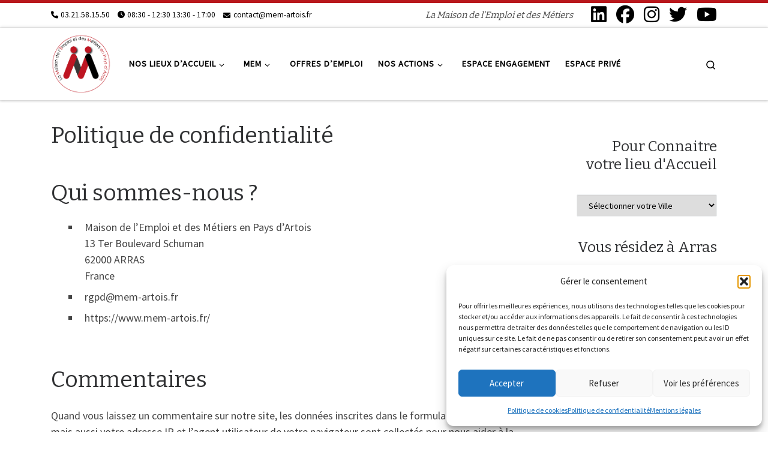

--- FILE ---
content_type: text/html; charset=UTF-8
request_url: https://www.mem-artois.fr/politique-de-confidentialite/
body_size: 31273
content:
<!DOCTYPE html>
<!--[if IE 7]>
<html class="ie ie7" lang="fr-FR">
<![endif]-->
<!--[if IE 8]>
<html class="ie ie8" lang="fr-FR">
<![endif]-->
<!--[if !(IE 7) | !(IE 8)  ]><!-->
<html lang="fr-FR" class="no-js">
<!--<![endif]-->
  <head>
  <meta charset="UTF-8" />
  <meta http-equiv="X-UA-Compatible" content="IE=EDGE" />
  <meta name="viewport" content="width=device-width, initial-scale=1.0" />
  <link rel="profile"  href="https://gmpg.org/xfn/11" />
  <link rel="pingback" href="https://www.mem-artois.fr/xmlrpc.php" />
<script>(function(html){html.className = html.className.replace(/\bno-js\b/,'js')})(document.documentElement);</script>
        <style id="wfc-base-style" type="text/css">
             .wfc-reset-menu-item-first-letter .navbar .nav>li>a:first-letter {font-size: inherit;}.format-icon:before {color: #5A5A5A;}article .format-icon.tc-hide-icon:before, .safari article.format-video .format-icon.tc-hide-icon:before, .chrome article.format-video .format-icon.tc-hide-icon:before, .safari article.format-image .format-icon.tc-hide-icon:before, .chrome article.format-image .format-icon.tc-hide-icon:before, .safari article.format-gallery .format-icon.tc-hide-icon:before, .safari article.attachment .format-icon.tc-hide-icon:before, .chrome article.format-gallery .format-icon.tc-hide-icon:before, .chrome article.attachment .format-icon.tc-hide-icon:before {content: none!important;}h2#tc-comment-title.tc-hide-icon:before {content: none!important;}.archive .archive-header h1.format-icon.tc-hide-icon:before {content: none!important;}.tc-sidebar h3.widget-title.tc-hide-icon:before {content: none!important;}.footer-widgets h3.widget-title.tc-hide-icon:before {content: none!important;}.tc-hide-icon i, i.tc-hide-icon {display: none !important;}.carousel-control {font-family: "Helvetica Neue", Helvetica, Arial, sans-serif;}.social-block a {font-size: 18px;}footer#footer .colophon .social-block a {font-size: 16px;}.social-block.widget_social a {font-size: 14px;}
        </style>
        <meta name='robots' content='index, follow, max-image-preview:large, max-snippet:-1, max-video-preview:-1' />

<meta name="google-site-verification" content="FVZBHtjhc_FdrY_rAs5cjUSUbrIh25IF8hN0OjMOgHc" />

	
	<title>Politique de confidentialité - Maison de l&#039;Emploi et des Métiers en pays d&#039;artois</title>
	<meta name="description" content="Politique de confidentialité" />
	<link rel="canonical" href="https://www.mem-artois.fr/politique-de-confidentialite/" />
	<meta property="og:locale" content="fr_FR" />
	<meta property="og:type" content="article" />
	<meta property="og:title" content="Politique de confidentialité - Maison de l&#039;Emploi et des Métiers en pays d&#039;artois" />
	<meta property="og:description" content="Politique de confidentialité" />
	<meta property="og:url" content="https://www.mem-artois.fr/politique-de-confidentialite/" />
	<meta property="og:site_name" content="Maison de l&#039;Emploi et des Métiers en pays d&#039;artois" />
	<meta property="article:publisher" content="https://www.facebook.com/memartois" />
	<meta property="article:modified_time" content="2025-06-10T14:28:48+00:00" />
	<meta name="twitter:card" content="summary_large_image" />
	<meta name="twitter:site" content="@MEMARTOIS" />
	<meta name="twitter:label1" content="Durée de lecture estimée" />
	<meta name="twitter:data1" content="4 minutes" />
	<script type="application/ld+json" class="yoast-schema-graph">{"@context":"https://schema.org","@graph":[{"@type":"WebPage","@id":"https://www.mem-artois.fr/politique-de-confidentialite/","url":"https://www.mem-artois.fr/politique-de-confidentialite/","name":"Politique de confidentialité - Maison de l&#039;Emploi et des Métiers en pays d&#039;artois","isPartOf":{"@id":"https://www.mem-artois.fr/#website"},"datePublished":"2021-05-26T15:06:33+00:00","dateModified":"2025-06-10T14:28:48+00:00","description":"Politique de confidentialité","breadcrumb":{"@id":"https://www.mem-artois.fr/politique-de-confidentialite/#breadcrumb"},"inLanguage":"fr-FR","potentialAction":[{"@type":"ReadAction","target":["https://www.mem-artois.fr/politique-de-confidentialite/"]}]},{"@type":"BreadcrumbList","@id":"https://www.mem-artois.fr/politique-de-confidentialite/#breadcrumb","itemListElement":[{"@type":"ListItem","position":1,"name":"Accueil","item":"https://www.mem-artois.fr/"},{"@type":"ListItem","position":2,"name":"Politique de confidentialité"}]},{"@type":"WebSite","@id":"https://www.mem-artois.fr/#website","url":"https://www.mem-artois.fr/","name":"Maison de l'Emploi et des Métiers en Pays d'Artois","description":"La Maison de l&#039;Emploi et des Métiers","publisher":{"@id":"https://www.mem-artois.fr/#organization"},"potentialAction":[{"@type":"SearchAction","target":{"@type":"EntryPoint","urlTemplate":"https://www.mem-artois.fr/?s={search_term_string}"},"query-input":{"@type":"PropertyValueSpecification","valueRequired":true,"valueName":"search_term_string"}}],"inLanguage":"fr-FR"},{"@type":"Organization","@id":"https://www.mem-artois.fr/#organization","name":"Maison de l'Emploi et des Métiers en Pays d'Artois","url":"https://www.mem-artois.fr/","logo":{"@type":"ImageObject","inLanguage":"fr-FR","@id":"https://www.mem-artois.fr/#/schema/logo/image/","url":"https://i0.wp.com/www.mem-artois.fr/wp-content/uploads/2022/02/cropped-Logo-250.png?fit=227%2C227&ssl=1","contentUrl":"https://i0.wp.com/www.mem-artois.fr/wp-content/uploads/2022/02/cropped-Logo-250.png?fit=227%2C227&ssl=1","width":227,"height":227,"caption":"Maison de l'Emploi et des Métiers en Pays d'Artois"},"image":{"@id":"https://www.mem-artois.fr/#/schema/logo/image/"},"sameAs":["https://www.facebook.com/memartois","https://x.com/MEMARTOIS","https://www.youtube.com/c/MlpaFr"]}]}</script>
	


<link rel='dns-prefetch' href='//stats.wp.com' />
<link rel='dns-prefetch' href='//use.fontawesome.com' />
<link rel='preconnect' href='//i0.wp.com' />
<link rel='preconnect' href='//c0.wp.com' />


<link rel="alternate" title="oEmbed (JSON)" type="application/json+oembed" href="https://www.mem-artois.fr/wp-json/oembed/1.0/embed?url=https%3A%2F%2Fwww.mem-artois.fr%2Fpolitique-de-confidentialite%2F" />
<link rel="alternate" title="oEmbed (XML)" type="text/xml+oembed" href="https://www.mem-artois.fr/wp-json/oembed/1.0/embed?url=https%3A%2F%2Fwww.mem-artois.fr%2Fpolitique-de-confidentialite%2F&#038;format=xml" />
<style id='wp-img-auto-sizes-contain-inline-css'>
img:is([sizes=auto i],[sizes^="auto," i]){contain-intrinsic-size:3000px 1500px}
/*# sourceURL=wp-img-auto-sizes-contain-inline-css */
</style>
<style id='wp-emoji-styles-inline-css'>

	img.wp-smiley, img.emoji {
		display: inline !important;
		border: none !important;
		box-shadow: none !important;
		height: 1em !important;
		width: 1em !important;
		margin: 0 0.07em !important;
		vertical-align: -0.1em !important;
		background: none !important;
		padding: 0 !important;
	}
/*# sourceURL=wp-emoji-styles-inline-css */
</style>
<link rel='stylesheet' id='wp-block-library-css' href='https://c0.wp.com/c/6.9/wp-includes/css/dist/block-library/style.min.css' media='all' />
<style id='wp-block-heading-inline-css'>
h1:where(.wp-block-heading).has-background,h2:where(.wp-block-heading).has-background,h3:where(.wp-block-heading).has-background,h4:where(.wp-block-heading).has-background,h5:where(.wp-block-heading).has-background,h6:where(.wp-block-heading).has-background{padding:1.25em 2.375em}h1.has-text-align-left[style*=writing-mode]:where([style*=vertical-lr]),h1.has-text-align-right[style*=writing-mode]:where([style*=vertical-rl]),h2.has-text-align-left[style*=writing-mode]:where([style*=vertical-lr]),h2.has-text-align-right[style*=writing-mode]:where([style*=vertical-rl]),h3.has-text-align-left[style*=writing-mode]:where([style*=vertical-lr]),h3.has-text-align-right[style*=writing-mode]:where([style*=vertical-rl]),h4.has-text-align-left[style*=writing-mode]:where([style*=vertical-lr]),h4.has-text-align-right[style*=writing-mode]:where([style*=vertical-rl]),h5.has-text-align-left[style*=writing-mode]:where([style*=vertical-lr]),h5.has-text-align-right[style*=writing-mode]:where([style*=vertical-rl]),h6.has-text-align-left[style*=writing-mode]:where([style*=vertical-lr]),h6.has-text-align-right[style*=writing-mode]:where([style*=vertical-rl]){rotate:180deg}
/*# sourceURL=https://c0.wp.com/c/6.9/wp-includes/blocks/heading/style.min.css */
</style>
<style id='wp-block-rss-inline-css'>
ul.wp-block-rss.alignleft{margin-right:2em}ul.wp-block-rss.alignright{margin-left:2em}ul.wp-block-rss.is-grid{display:flex;flex-wrap:wrap;padding:0}ul.wp-block-rss.is-grid li{margin:0 1em 1em 0;width:100%}@media (min-width:600px){ul.wp-block-rss.columns-2 li{width:calc(50% - 1em)}ul.wp-block-rss.columns-3 li{width:calc(33.33333% - 1em)}ul.wp-block-rss.columns-4 li{width:calc(25% - 1em)}ul.wp-block-rss.columns-5 li{width:calc(20% - 1em)}ul.wp-block-rss.columns-6 li{width:calc(16.66667% - 1em)}}.wp-block-rss__item-author,.wp-block-rss__item-publish-date{display:block;font-size:.8125em}.wp-block-rss{box-sizing:border-box;list-style:none;padding:0}
/*# sourceURL=https://c0.wp.com/c/6.9/wp-includes/blocks/rss/style.min.css */
</style>
<style id='global-styles-inline-css'>
:root{--wp--preset--aspect-ratio--square: 1;--wp--preset--aspect-ratio--4-3: 4/3;--wp--preset--aspect-ratio--3-4: 3/4;--wp--preset--aspect-ratio--3-2: 3/2;--wp--preset--aspect-ratio--2-3: 2/3;--wp--preset--aspect-ratio--16-9: 16/9;--wp--preset--aspect-ratio--9-16: 9/16;--wp--preset--color--black: #000000;--wp--preset--color--cyan-bluish-gray: #abb8c3;--wp--preset--color--white: #ffffff;--wp--preset--color--pale-pink: #f78da7;--wp--preset--color--vivid-red: #cf2e2e;--wp--preset--color--luminous-vivid-orange: #ff6900;--wp--preset--color--luminous-vivid-amber: #fcb900;--wp--preset--color--light-green-cyan: #7bdcb5;--wp--preset--color--vivid-green-cyan: #00d084;--wp--preset--color--pale-cyan-blue: #8ed1fc;--wp--preset--color--vivid-cyan-blue: #0693e3;--wp--preset--color--vivid-purple: #9b51e0;--wp--preset--gradient--vivid-cyan-blue-to-vivid-purple: linear-gradient(135deg,rgb(6,147,227) 0%,rgb(155,81,224) 100%);--wp--preset--gradient--light-green-cyan-to-vivid-green-cyan: linear-gradient(135deg,rgb(122,220,180) 0%,rgb(0,208,130) 100%);--wp--preset--gradient--luminous-vivid-amber-to-luminous-vivid-orange: linear-gradient(135deg,rgb(252,185,0) 0%,rgb(255,105,0) 100%);--wp--preset--gradient--luminous-vivid-orange-to-vivid-red: linear-gradient(135deg,rgb(255,105,0) 0%,rgb(207,46,46) 100%);--wp--preset--gradient--very-light-gray-to-cyan-bluish-gray: linear-gradient(135deg,rgb(238,238,238) 0%,rgb(169,184,195) 100%);--wp--preset--gradient--cool-to-warm-spectrum: linear-gradient(135deg,rgb(74,234,220) 0%,rgb(151,120,209) 20%,rgb(207,42,186) 40%,rgb(238,44,130) 60%,rgb(251,105,98) 80%,rgb(254,248,76) 100%);--wp--preset--gradient--blush-light-purple: linear-gradient(135deg,rgb(255,206,236) 0%,rgb(152,150,240) 100%);--wp--preset--gradient--blush-bordeaux: linear-gradient(135deg,rgb(254,205,165) 0%,rgb(254,45,45) 50%,rgb(107,0,62) 100%);--wp--preset--gradient--luminous-dusk: linear-gradient(135deg,rgb(255,203,112) 0%,rgb(199,81,192) 50%,rgb(65,88,208) 100%);--wp--preset--gradient--pale-ocean: linear-gradient(135deg,rgb(255,245,203) 0%,rgb(182,227,212) 50%,rgb(51,167,181) 100%);--wp--preset--gradient--electric-grass: linear-gradient(135deg,rgb(202,248,128) 0%,rgb(113,206,126) 100%);--wp--preset--gradient--midnight: linear-gradient(135deg,rgb(2,3,129) 0%,rgb(40,116,252) 100%);--wp--preset--font-size--small: 13px;--wp--preset--font-size--medium: 20px;--wp--preset--font-size--large: 36px;--wp--preset--font-size--x-large: 42px;--wp--preset--spacing--20: 0.44rem;--wp--preset--spacing--30: 0.67rem;--wp--preset--spacing--40: 1rem;--wp--preset--spacing--50: 1.5rem;--wp--preset--spacing--60: 2.25rem;--wp--preset--spacing--70: 3.38rem;--wp--preset--spacing--80: 5.06rem;--wp--preset--shadow--natural: 6px 6px 9px rgba(0, 0, 0, 0.2);--wp--preset--shadow--deep: 12px 12px 50px rgba(0, 0, 0, 0.4);--wp--preset--shadow--sharp: 6px 6px 0px rgba(0, 0, 0, 0.2);--wp--preset--shadow--outlined: 6px 6px 0px -3px rgb(255, 255, 255), 6px 6px rgb(0, 0, 0);--wp--preset--shadow--crisp: 6px 6px 0px rgb(0, 0, 0);}:where(.is-layout-flex){gap: 0.5em;}:where(.is-layout-grid){gap: 0.5em;}body .is-layout-flex{display: flex;}.is-layout-flex{flex-wrap: wrap;align-items: center;}.is-layout-flex > :is(*, div){margin: 0;}body .is-layout-grid{display: grid;}.is-layout-grid > :is(*, div){margin: 0;}:where(.wp-block-columns.is-layout-flex){gap: 2em;}:where(.wp-block-columns.is-layout-grid){gap: 2em;}:where(.wp-block-post-template.is-layout-flex){gap: 1.25em;}:where(.wp-block-post-template.is-layout-grid){gap: 1.25em;}.has-black-color{color: var(--wp--preset--color--black) !important;}.has-cyan-bluish-gray-color{color: var(--wp--preset--color--cyan-bluish-gray) !important;}.has-white-color{color: var(--wp--preset--color--white) !important;}.has-pale-pink-color{color: var(--wp--preset--color--pale-pink) !important;}.has-vivid-red-color{color: var(--wp--preset--color--vivid-red) !important;}.has-luminous-vivid-orange-color{color: var(--wp--preset--color--luminous-vivid-orange) !important;}.has-luminous-vivid-amber-color{color: var(--wp--preset--color--luminous-vivid-amber) !important;}.has-light-green-cyan-color{color: var(--wp--preset--color--light-green-cyan) !important;}.has-vivid-green-cyan-color{color: var(--wp--preset--color--vivid-green-cyan) !important;}.has-pale-cyan-blue-color{color: var(--wp--preset--color--pale-cyan-blue) !important;}.has-vivid-cyan-blue-color{color: var(--wp--preset--color--vivid-cyan-blue) !important;}.has-vivid-purple-color{color: var(--wp--preset--color--vivid-purple) !important;}.has-black-background-color{background-color: var(--wp--preset--color--black) !important;}.has-cyan-bluish-gray-background-color{background-color: var(--wp--preset--color--cyan-bluish-gray) !important;}.has-white-background-color{background-color: var(--wp--preset--color--white) !important;}.has-pale-pink-background-color{background-color: var(--wp--preset--color--pale-pink) !important;}.has-vivid-red-background-color{background-color: var(--wp--preset--color--vivid-red) !important;}.has-luminous-vivid-orange-background-color{background-color: var(--wp--preset--color--luminous-vivid-orange) !important;}.has-luminous-vivid-amber-background-color{background-color: var(--wp--preset--color--luminous-vivid-amber) !important;}.has-light-green-cyan-background-color{background-color: var(--wp--preset--color--light-green-cyan) !important;}.has-vivid-green-cyan-background-color{background-color: var(--wp--preset--color--vivid-green-cyan) !important;}.has-pale-cyan-blue-background-color{background-color: var(--wp--preset--color--pale-cyan-blue) !important;}.has-vivid-cyan-blue-background-color{background-color: var(--wp--preset--color--vivid-cyan-blue) !important;}.has-vivid-purple-background-color{background-color: var(--wp--preset--color--vivid-purple) !important;}.has-black-border-color{border-color: var(--wp--preset--color--black) !important;}.has-cyan-bluish-gray-border-color{border-color: var(--wp--preset--color--cyan-bluish-gray) !important;}.has-white-border-color{border-color: var(--wp--preset--color--white) !important;}.has-pale-pink-border-color{border-color: var(--wp--preset--color--pale-pink) !important;}.has-vivid-red-border-color{border-color: var(--wp--preset--color--vivid-red) !important;}.has-luminous-vivid-orange-border-color{border-color: var(--wp--preset--color--luminous-vivid-orange) !important;}.has-luminous-vivid-amber-border-color{border-color: var(--wp--preset--color--luminous-vivid-amber) !important;}.has-light-green-cyan-border-color{border-color: var(--wp--preset--color--light-green-cyan) !important;}.has-vivid-green-cyan-border-color{border-color: var(--wp--preset--color--vivid-green-cyan) !important;}.has-pale-cyan-blue-border-color{border-color: var(--wp--preset--color--pale-cyan-blue) !important;}.has-vivid-cyan-blue-border-color{border-color: var(--wp--preset--color--vivid-cyan-blue) !important;}.has-vivid-purple-border-color{border-color: var(--wp--preset--color--vivid-purple) !important;}.has-vivid-cyan-blue-to-vivid-purple-gradient-background{background: var(--wp--preset--gradient--vivid-cyan-blue-to-vivid-purple) !important;}.has-light-green-cyan-to-vivid-green-cyan-gradient-background{background: var(--wp--preset--gradient--light-green-cyan-to-vivid-green-cyan) !important;}.has-luminous-vivid-amber-to-luminous-vivid-orange-gradient-background{background: var(--wp--preset--gradient--luminous-vivid-amber-to-luminous-vivid-orange) !important;}.has-luminous-vivid-orange-to-vivid-red-gradient-background{background: var(--wp--preset--gradient--luminous-vivid-orange-to-vivid-red) !important;}.has-very-light-gray-to-cyan-bluish-gray-gradient-background{background: var(--wp--preset--gradient--very-light-gray-to-cyan-bluish-gray) !important;}.has-cool-to-warm-spectrum-gradient-background{background: var(--wp--preset--gradient--cool-to-warm-spectrum) !important;}.has-blush-light-purple-gradient-background{background: var(--wp--preset--gradient--blush-light-purple) !important;}.has-blush-bordeaux-gradient-background{background: var(--wp--preset--gradient--blush-bordeaux) !important;}.has-luminous-dusk-gradient-background{background: var(--wp--preset--gradient--luminous-dusk) !important;}.has-pale-ocean-gradient-background{background: var(--wp--preset--gradient--pale-ocean) !important;}.has-electric-grass-gradient-background{background: var(--wp--preset--gradient--electric-grass) !important;}.has-midnight-gradient-background{background: var(--wp--preset--gradient--midnight) !important;}.has-small-font-size{font-size: var(--wp--preset--font-size--small) !important;}.has-medium-font-size{font-size: var(--wp--preset--font-size--medium) !important;}.has-large-font-size{font-size: var(--wp--preset--font-size--large) !important;}.has-x-large-font-size{font-size: var(--wp--preset--font-size--x-large) !important;}
/*# sourceURL=global-styles-inline-css */
</style>

<style id='classic-theme-styles-inline-css'>
/*! This file is auto-generated */
.wp-block-button__link{color:#fff;background-color:#32373c;border-radius:9999px;box-shadow:none;text-decoration:none;padding:calc(.667em + 2px) calc(1.333em + 2px);font-size:1.125em}.wp-block-file__button{background:#32373c;color:#fff;text-decoration:none}
/*# sourceURL=/wp-includes/css/classic-themes.min.css */
</style>
<style id='font-awesome-svg-styles-default-inline-css'>
.svg-inline--fa {
  display: inline-block;
  height: 1em;
  overflow: visible;
  vertical-align: -.125em;
}
/*# sourceURL=font-awesome-svg-styles-default-inline-css */
</style>
<link rel='stylesheet' id='font-awesome-svg-styles-css' href='https://www.mem-artois.fr/storage/font-awesome/v6.7.2/css/svg-with-js.css' media='all' />
<style id='font-awesome-svg-styles-inline-css'>
   .wp-block-font-awesome-icon svg::before,
   .wp-rich-text-font-awesome-icon svg::before {content: unset;}
/*# sourceURL=font-awesome-svg-styles-inline-css */
</style>
<style id='dominant-color-styles-inline-css'>
img[data-dominant-color]:not(.has-transparency) { background-color: var(--dominant-color); }
/*# sourceURL=dominant-color-styles-inline-css */
</style>
<link rel='stylesheet' id='cmplz-general-css' href='https://www.mem-artois.fr/core/modules/e1d9dfe6e5/assets/css/cookieblocker.min.css' media='all' />
<link rel='stylesheet' id='if-menu-site-css-css' href='https://www.mem-artois.fr/core/modules/61f43aa9db/assets/if-menu-site.css' media='all' />
<link rel='stylesheet' id='customizr-main-css' href='https://www.mem-artois.fr/core/views/16cbd70ace/assets/front/css/style.min.css' media='all' />
<style id='customizr-main-inline-css'>
::-moz-selection{background-color:#b8171c}::selection{background-color:#b8171c}a,.btn-skin:active,.btn-skin:focus,.btn-skin:hover,.btn-skin.inverted,.grid-container__classic .post-type__icon,.post-type__icon:hover .icn-format,.grid-container__classic .post-type__icon:hover .icn-format,[class*='grid-container__'] .entry-title a.czr-title:hover,input[type=checkbox]:checked::before{color:#b8171c}.czr-css-loader > div ,.btn-skin,.btn-skin:active,.btn-skin:focus,.btn-skin:hover,.btn-skin-h-dark,.btn-skin-h-dark.inverted:active,.btn-skin-h-dark.inverted:focus,.btn-skin-h-dark.inverted:hover{border-color:#b8171c}.tc-header.border-top{border-top-color:#b8171c}[class*='grid-container__'] .entry-title a:hover::after,.grid-container__classic .post-type__icon,.btn-skin,.btn-skin.inverted:active,.btn-skin.inverted:focus,.btn-skin.inverted:hover,.btn-skin-h-dark,.btn-skin-h-dark.inverted:active,.btn-skin-h-dark.inverted:focus,.btn-skin-h-dark.inverted:hover,.sidebar .widget-title::after,input[type=radio]:checked::before{background-color:#b8171c}.btn-skin-light:active,.btn-skin-light:focus,.btn-skin-light:hover,.btn-skin-light.inverted{color:#e6363b}input:not([type='submit']):not([type='button']):not([type='number']):not([type='checkbox']):not([type='radio']):focus,textarea:focus,.btn-skin-light,.btn-skin-light.inverted,.btn-skin-light:active,.btn-skin-light:focus,.btn-skin-light:hover,.btn-skin-light.inverted:active,.btn-skin-light.inverted:focus,.btn-skin-light.inverted:hover{border-color:#e6363b}.btn-skin-light,.btn-skin-light.inverted:active,.btn-skin-light.inverted:focus,.btn-skin-light.inverted:hover{background-color:#e6363b}.btn-skin-lightest:active,.btn-skin-lightest:focus,.btn-skin-lightest:hover,.btn-skin-lightest.inverted{color:#e94c51}.btn-skin-lightest,.btn-skin-lightest.inverted,.btn-skin-lightest:active,.btn-skin-lightest:focus,.btn-skin-lightest:hover,.btn-skin-lightest.inverted:active,.btn-skin-lightest.inverted:focus,.btn-skin-lightest.inverted:hover{border-color:#e94c51}.btn-skin-lightest,.btn-skin-lightest.inverted:active,.btn-skin-lightest.inverted:focus,.btn-skin-lightest.inverted:hover{background-color:#e94c51}.pagination,a:hover,a:focus,a:active,.btn-skin-dark:active,.btn-skin-dark:focus,.btn-skin-dark:hover,.btn-skin-dark.inverted,.btn-skin-dark-oh:active,.btn-skin-dark-oh:focus,.btn-skin-dark-oh:hover,.post-info a:not(.btn):hover,.grid-container__classic .post-type__icon .icn-format,[class*='grid-container__'] .hover .entry-title a,.widget-area a:not(.btn):hover,a.czr-format-link:hover,.format-link.hover a.czr-format-link,button[type=submit]:hover,button[type=submit]:active,button[type=submit]:focus,input[type=submit]:hover,input[type=submit]:active,input[type=submit]:focus,.tabs .nav-link:hover,.tabs .nav-link.active,.tabs .nav-link.active:hover,.tabs .nav-link.active:focus{color:#821014}.grid-container__classic.tc-grid-border .grid__item,.btn-skin-dark,.btn-skin-dark.inverted,button[type=submit],input[type=submit],.btn-skin-dark:active,.btn-skin-dark:focus,.btn-skin-dark:hover,.btn-skin-dark.inverted:active,.btn-skin-dark.inverted:focus,.btn-skin-dark.inverted:hover,.btn-skin-h-dark:active,.btn-skin-h-dark:focus,.btn-skin-h-dark:hover,.btn-skin-h-dark.inverted,.btn-skin-h-dark.inverted,.btn-skin-h-dark.inverted,.btn-skin-dark-oh:active,.btn-skin-dark-oh:focus,.btn-skin-dark-oh:hover,.btn-skin-dark-oh.inverted:active,.btn-skin-dark-oh.inverted:focus,.btn-skin-dark-oh.inverted:hover,button[type=submit]:hover,button[type=submit]:active,button[type=submit]:focus,input[type=submit]:hover,input[type=submit]:active,input[type=submit]:focus{border-color:#821014}.btn-skin-dark,.btn-skin-dark.inverted:active,.btn-skin-dark.inverted:focus,.btn-skin-dark.inverted:hover,.btn-skin-h-dark:active,.btn-skin-h-dark:focus,.btn-skin-h-dark:hover,.btn-skin-h-dark.inverted,.btn-skin-h-dark.inverted,.btn-skin-h-dark.inverted,.btn-skin-dark-oh.inverted:active,.btn-skin-dark-oh.inverted:focus,.btn-skin-dark-oh.inverted:hover,.grid-container__classic .post-type__icon:hover,button[type=submit],input[type=submit],.czr-link-hover-underline .widgets-list-layout-links a:not(.btn)::before,.czr-link-hover-underline .widget_archive a:not(.btn)::before,.czr-link-hover-underline .widget_nav_menu a:not(.btn)::before,.czr-link-hover-underline .widget_rss ul a:not(.btn)::before,.czr-link-hover-underline .widget_recent_entries a:not(.btn)::before,.czr-link-hover-underline .widget_categories a:not(.btn)::before,.czr-link-hover-underline .widget_meta a:not(.btn)::before,.czr-link-hover-underline .widget_recent_comments a:not(.btn)::before,.czr-link-hover-underline .widget_pages a:not(.btn)::before,.czr-link-hover-underline .widget_calendar a:not(.btn)::before,[class*='grid-container__'] .hover .entry-title a::after,a.czr-format-link::before,.comment-author a::before,.comment-link::before,.tabs .nav-link.active::before{background-color:#821014}.btn-skin-dark-shaded:active,.btn-skin-dark-shaded:focus,.btn-skin-dark-shaded:hover,.btn-skin-dark-shaded.inverted{background-color:rgba(130,16,20,0.2)}.btn-skin-dark-shaded,.btn-skin-dark-shaded.inverted:active,.btn-skin-dark-shaded.inverted:focus,.btn-skin-dark-shaded.inverted:hover{background-color:rgba(130,16,20,0.8)}.tc-header,#tc-sn .tc-sn-inner,.czr-overlay,.add-menu-button,.tc-header .socials a,.tc-header .socials a:focus,.tc-header .socials a:active,.nav__utils,.nav__utils a,.nav__utils a:focus,.nav__utils a:active,.header-contact__info a,.header-contact__info a:focus,.header-contact__info a:active,.czr-overlay a:hover,.dropdown-menu,.tc-header .navbar-brand-sitename,[class*=nav__menu] .nav__link,[class*=nav__menu] .nav__link-wrapper .caret__dropdown-toggler,[class*=nav__menu] .dropdown-menu .nav__link,[class*=nav__menu] .dropdown-item .nav__link:hover,.tc-header form.czr-form label,.czr-overlay form.czr-form label,.tc-header .czr-form input:not([type='submit']):not([type='button']):not([type='number']):not([type='checkbox']):not([type='radio']),.tc-header .czr-form textarea,.tc-header .czr-form .form-control,.czr-overlay .czr-form input:not([type='submit']):not([type='button']):not([type='number']):not([type='checkbox']):not([type='radio']),.czr-overlay .czr-form textarea,.czr-overlay .czr-form .form-control,.tc-header h1,.tc-header h2,.tc-header h3,.tc-header h4,.tc-header h5,.tc-header h6{color:#000000}.tc-header .czr-form input:not([type='submit']):not([type='button']):not([type='number']):not([type='checkbox']):not([type='radio']),.tc-header .czr-form textarea,.tc-header .czr-form .form-control,.czr-overlay .czr-form input:not([type='submit']):not([type='button']):not([type='number']):not([type='checkbox']):not([type='radio']),.czr-overlay .czr-form textarea,.czr-overlay .czr-form .form-control{border-color:#000000}.ham__toggler-span-wrapper .line,[class*=nav__menu] .nav__title::before{background-color:#000000}.header-tagline,[class*=nav__menu] .nav__link:hover,[class*=nav__menu] .nav__link-wrapper .caret__dropdown-toggler:hover,[class*=nav__menu] .show:not(.dropdown-item) > .nav__link,[class*=nav__menu] .show:not(.dropdown-item) > .nav__link-wrapper .nav__link,.czr-highlight-contextual-menu-items [class*=nav__menu] li:not(.dropdown-item).current-active > .nav__link,.czr-highlight-contextual-menu-items [class*=nav__menu] li:not(.dropdown-item).current-active > .nav__link-wrapper .nav__link,.czr-highlight-contextual-menu-items [class*=nav__menu] .current-menu-item > .nav__link,.czr-highlight-contextual-menu-items [class*=nav__menu] .current-menu-item > .nav__link-wrapper .nav__link,[class*=nav__menu] .dropdown-item .nav__link,.czr-overlay a,.tc-header .socials a:hover,.nav__utils a:hover,.czr-highlight-contextual-menu-items .nav__utils a.current-active,.header-contact__info a:hover,.tc-header .czr-form .form-group.in-focus label,.czr-overlay .czr-form .form-group.in-focus label{color:rgba(0,0,0,0.7)}.nav__utils .ham-toggler-menu.czr-collapsed:hover .line{background-color:rgba(0,0,0,0.7)}.topbar-navbar__wrapper,.dropdown-item:not(:last-of-type){border-color:rgba(0,0,0,0.09)}.tc-header{border-bottom-color:rgba(0,0,0,0.09)}#tc-sn{outline-color:rgba(0,0,0,0.09)}.mobile-nav__container,.header-search__container,.mobile-nav__nav,.vertical-nav > li:not(:last-of-type){border-color:rgba(0,0,0,0.075)}.tc-header,#tc-sn .tc-sn-inner,.dropdown-menu,.dropdown-item:active,.dropdown-item:focus,.dropdown-item:hover{background-color:#ffffff}.sticky-transparent.is-sticky .mobile-sticky,.sticky-transparent.is-sticky .desktop-sticky,.sticky-transparent.is-sticky .mobile-nav__nav,.header-transparent:not(.is-sticky) .mobile-nav__nav,.header-transparent:not(.is-sticky) .dropdown-menu{background-color:rgba(255,255,255,0.9)}.czr-overlay{background-color:rgba(255,255,255,0.98)}.dropdown-item:before,.vertical-nav .caret__dropdown-toggler{background-color:rgba(0,0,0,0.045)}.navbar-brand,.header-tagline,h1,h2,h3,.tc-dropcap { font-family : 'Bitter';font-weight : 400; }
body { font-family : 'Source Sans Pro'; }

.tc-header.border-top { border-top-width: 5px; border-top-style: solid }
        .tc-header{
          z-index:10000
        }
      .sticky-enabled .czr-shrink-on .branding__container img {
        height:60px!important;width:auto!important
      }
              .sticky-enabled .czr-shrink-on .navbar-brand-sitename {
                font-size: 0.8em;
                opacity: 0.8;
              }
#czr-push-footer { display: none; visibility: hidden; }
        .czr-sticky-footer #czr-push-footer.sticky-footer-enabled { display: block; }
        
/*# sourceURL=customizr-main-inline-css */
</style>
<link rel='stylesheet' id='customizr-ms-respond-css' href='https://www.mem-artois.fr/core/views/16cbd70ace/assets/front/css/style-modular-scale.min.css' media='all' />
<link rel='stylesheet' id='font-awesome-official-css' href='https://use.fontawesome.com/releases/v6.7.2/css/all.css' media='all' integrity="sha384-nRgPTkuX86pH8yjPJUAFuASXQSSl2/bBUiNV47vSYpKFxHJhbcrGnmlYpYJMeD7a" crossorigin="anonymous" />
<link rel='stylesheet' id='um_modal-css' href='https://www.mem-artois.fr/core/modules/2c3734368b/assets/css/um-modal.min.css' media='all' />
<link rel='stylesheet' id='um_ui-css' href='https://www.mem-artois.fr/core/modules/2c3734368b/assets/libs/jquery-ui/jquery-ui.min.css' media='all' />
<link rel='stylesheet' id='um_tipsy-css' href='https://www.mem-artois.fr/core/modules/2c3734368b/assets/libs/tipsy/tipsy.min.css' media='all' />
<link rel='stylesheet' id='um_raty-css' href='https://www.mem-artois.fr/core/modules/2c3734368b/assets/libs/raty/um-raty.min.css' media='all' />
<link rel='stylesheet' id='select2-css' href='https://www.mem-artois.fr/core/modules/2c3734368b/assets/libs/select2/select2.min.css' media='all' />
<link rel='stylesheet' id='um_fileupload-css' href='https://www.mem-artois.fr/core/modules/2c3734368b/assets/css/um-fileupload.min.css' media='all' />
<link rel='stylesheet' id='um_confirm-css' href='https://www.mem-artois.fr/core/modules/2c3734368b/assets/libs/um-confirm/um-confirm.min.css' media='all' />
<link rel='stylesheet' id='um_datetime-css' href='https://www.mem-artois.fr/core/modules/2c3734368b/assets/libs/pickadate/default.min.css' media='all' />
<link rel='stylesheet' id='um_datetime_date-css' href='https://www.mem-artois.fr/core/modules/2c3734368b/assets/libs/pickadate/default.date.min.css' media='all' />
<link rel='stylesheet' id='um_datetime_time-css' href='https://www.mem-artois.fr/core/modules/2c3734368b/assets/libs/pickadate/default.time.min.css' media='all' />
<link rel='stylesheet' id='um_fonticons_ii-css' href='https://www.mem-artois.fr/core/modules/2c3734368b/assets/libs/legacy/fonticons/fonticons-ii.min.css' media='all' />
<link rel='stylesheet' id='um_fonticons_fa-css' href='https://www.mem-artois.fr/core/modules/2c3734368b/assets/libs/legacy/fonticons/fonticons-fa.min.css' media='all' />
<link rel='stylesheet' id='um_fontawesome-css' href='https://www.mem-artois.fr/core/modules/2c3734368b/assets/css/um-fontawesome.min.css' media='all' />
<link rel='stylesheet' id='um_common-css' href='https://www.mem-artois.fr/core/modules/2c3734368b/assets/css/common.min.css' media='all' />
<link rel='stylesheet' id='um_responsive-css' href='https://www.mem-artois.fr/core/modules/2c3734368b/assets/css/um-responsive.min.css' media='all' />
<link rel='stylesheet' id='um_styles-css' href='https://www.mem-artois.fr/core/modules/2c3734368b/assets/css/um-styles.min.css' media='all' />
<link rel='stylesheet' id='um_crop-css' href='https://www.mem-artois.fr/core/modules/2c3734368b/assets/libs/cropper/cropper.min.css' media='all' />
<link rel='stylesheet' id='um_profile-css' href='https://www.mem-artois.fr/core/modules/2c3734368b/assets/css/um-profile.min.css' media='all' />
<link rel='stylesheet' id='um_account-css' href='https://www.mem-artois.fr/core/modules/2c3734368b/assets/css/um-account.min.css' media='all' />
<link rel='stylesheet' id='um_misc-css' href='https://www.mem-artois.fr/core/modules/2c3734368b/assets/css/um-misc.min.css' media='all' />
<link rel='stylesheet' id='um_default_css-css' href='https://www.mem-artois.fr/core/modules/2c3734368b/assets/css/um-old-default.min.css' media='all' />
<script id="nb-jquery" src="https://c0.wp.com/c/6.9/wp-includes/js/jquery/jquery.min.js" id="jquery-core-js"></script>
<script src="https://c0.wp.com/c/6.9/wp-includes/js/jquery/jquery-migrate.min.js" id="jquery-migrate-js"></script>
<script id="file_uploads_nfpluginsettings-js-extra">
var params = {"clearLogRestUrl":"https://www.mem-artois.fr/wp-json/nf-file-uploads/debug-log/delete-all","clearLogButtonId":"file_uploads_clear_debug_logger","downloadLogRestUrl":"https://www.mem-artois.fr/wp-json/nf-file-uploads/debug-log/get-all","downloadLogButtonId":"file_uploads_download_debug_logger"};
//# sourceURL=file_uploads_nfpluginsettings-js-extra
</script>
<script src="https://www.mem-artois.fr/core/modules/d7b72ba24c/assets/js/nfpluginsettings.js" id="file_uploads_nfpluginsettings-js"></script>
<script src="https://c0.wp.com/c/6.9/wp-includes/js/underscore.min.js" id="underscore-js"></script>
<script id="czr-init-js-extra">
var CZRParams = {"assetsPath":"https://www.mem-artois.fr/core/views/16cbd70ace/assets/front/","mainScriptUrl":"https://www.mem-artois.fr/core/views/16cbd70ace/assets/front/js/tc-scripts.min.js?2.4.27","deferFontAwesome":"1","fontAwesomeUrl":"https://www.mem-artois.fr/core/views/16cbd70ace/assets/shared/fonts/fa/css/fontawesome-all.min.css?2.4.27","_disabled":[],"centerSliderImg":"1","isLightBoxEnabled":"1","SmoothScroll":{"Enabled":true,"Options":{"touchpadSupport":false}},"isAnchorScrollEnabled":"1","anchorSmoothScrollExclude":{"simple":["[class*=edd]",".carousel-control","[data-toggle=\"modal\"]","[data-toggle=\"dropdown\"]","[data-toggle=\"czr-dropdown\"]","[data-toggle=\"tooltip\"]","[data-toggle=\"popover\"]","[data-toggle=\"collapse\"]","[data-toggle=\"czr-collapse\"]","[data-toggle=\"tab\"]","[data-toggle=\"pill\"]","[data-toggle=\"czr-pill\"]","[class*=upme]","[class*=um-]"],"deep":{"classes":[],"ids":[]}},"timerOnScrollAllBrowsers":"1","centerAllImg":"1","HasComments":"","LoadModernizr":"1","stickyHeader":"1","extLinksStyle":"1","extLinksTargetExt":"1","extLinksSkipSelectors":{"classes":["btn","button"],"ids":[]},"dropcapEnabled":"1","dropcapWhere":{"post":"1","page":"1"},"dropcapMinWords":"50","dropcapSkipSelectors":{"tags":["IMG","IFRAME","H1","H2","H3","H4","H5","H6","BLOCKQUOTE","UL","OL"],"classes":["btn"],"id":[]},"imgSmartLoadEnabled":"1","imgSmartLoadOpts":{"parentSelectors":["[class*=grid-container], .article-container",".__before_main_wrapper",".widget-front",".post-related-articles",".tc-singular-thumbnail-wrapper",".sek-module-inner"],"opts":{"excludeImg":[".tc-holder-img"]}},"imgSmartLoadsForSliders":"1","pluginCompats":[],"isWPMobile":"","menuStickyUserSettings":{"desktop":"stick_always","mobile":"stick_up"},"adminAjaxUrl":"https://www.mem-artois.fr/wp-admin/admin-ajax.php","ajaxUrl":"https://www.mem-artois.fr/?czrajax=1","frontNonce":{"id":"CZRFrontNonce","handle":"a7d8d8ea18"},"isDevMode":"","isModernStyle":"1","i18n":{"Permanently dismiss":"Rejeter d\u00e9finitivement"},"frontNotifications":{"welcome":{"enabled":false,"content":"","dismissAction":"dismiss_welcome_note_front"}},"preloadGfonts":"1","googleFonts":"Bitter:400%7CSource+Sans+Pro","version":"2.4.27"};
//# sourceURL=czr-init-js-extra
</script>
<script src="https://www.mem-artois.fr/core/views/16cbd70ace/assets/front/js/tc-init.min.js" id="czr-init-js"></script>
<script src="https://www.mem-artois.fr/core/views/16cbd70ace/assets/front/js/libs/modernizr.min.js" id="modernizr-js"></script>
<script src="https://www.mem-artois.fr/core/modules/2c3734368b/assets/js/um-gdpr.min.js" id="um-gdpr-js"></script>
<link rel='shortlink' href='https://www.mem-artois.fr/?p=1934' />






	<style>img#wpstats{display:none}</style>
					<style>.cmplz-hidden {
					display: none !important;
				}</style>              <link rel="preload" as="font" type="font/woff2" href="https://www.mem-artois.fr/core/views/16cbd70ace/assets/shared/fonts/customizr/customizr.woff2?128396981" crossorigin="anonymous"/>
            



<link rel="icon" href="https://i0.wp.com/www.mem-artois.fr/wp-content/uploads/2022/02/cropped-Logo-250-1.png?fit=32%2C32&#038;ssl=1" sizes="32x32" />
<link rel="icon" href="https://i0.wp.com/www.mem-artois.fr/wp-content/uploads/2022/02/cropped-Logo-250-1.png?fit=192%2C192&#038;ssl=1" sizes="192x192" />
<link rel="apple-touch-icon" href="https://i0.wp.com/www.mem-artois.fr/wp-content/uploads/2022/02/cropped-Logo-250-1.png?fit=180%2C180&#038;ssl=1" />
<meta name="msapplication-TileImage" content="https://i0.wp.com/www.mem-artois.fr/wp-content/uploads/2022/02/cropped-Logo-250-1.png?fit=270%2C270&#038;ssl=1" />
		<style id="wp-custom-css">
			.flatpickr-current-month input, .flatpickr-current-month select  { display: inline-block !important; }

.customizr-slider img {
    object-fit: cover;
    width: 100%;
    height: 100%;
}		</style>
		</head>

  <body data-cmplz=1 class="nb-3-3-8 nimble-no-local-data-skp__post_page_1934 nimble-no-group-site-tmpl-skp__all_page privacy-policy wp-singular page-template-default page page-id-1934 wp-custom-logo wp-embed-responsive wp-theme-customizr-pro sek-hide-rc-badge czr-link-hover-underline skin-shadow header-skin-custom footer-skin-light czr-r-sidebar tc-center-images czr-full-layout customizr-pro-2-4-27 czr-sticky-footer">
          <a class="screen-reader-text skip-link" href="#content">Skip to content</a>
    
    
    <div id="tc-page-wrap" class="">

      <header class="tpnav-header__header tc-header sl-logo_left sticky-brand-shrink-on sticky-transparent border-top czr-submenu-fade czr-submenu-move czr-highlight-contextual-menu-items" >
    <div class="topbar-navbar__wrapper " >
  <div class="container">
        <div class="row flex-row flex-lg-nowrap justify-content-start justify-content-lg-end align-items-center topbar-navbar__row">
      <div class="topbar-contact__info col col-auto">
    <ul class="czr-contact-info nav header-contact__info" >
  <li ><a class="ci-phone" href="tel:03.21.58.15.50" title="03.21.58.15.50"><i class="fas fa-phone"></i><span>03.21.58.15.50</span></a></li> <li ><span class="ci-oh"><i class="fas fa-clock"></i><span>08:30 - 12:30  13:30 - 17:00</span></span></li> <li ><a class="ci-mail" href="mailto:contact@mem-artois.fr" title="contact@mem-artois.fr"><i class="fas fa-envelope"></i><span>contact@mem-artois.fr</span></a></li></ul></div>            <span class="header-tagline col col-auto d-none d-lg-flex" >
  La Maison de l&#039;Emploi et des Métiers</span>

              <div class="topbar-nav__socials social-links col col-auto ">
          <ul class="socials " >
  <li ><a rel="nofollow noopener noreferrer" class="social-icon icon-linkedin"  title="Suivez-nous sur Linkedin" aria-label="Suivez-nous sur Linkedin" href="https://fr.linkedin.com/company/memartois"  target="_blank"  style="font-size:30px"><i class="fab fa-linkedin"></i></a></li> <li ><a rel="nofollow noopener noreferrer" class="social-icon icon-facebook"  title="Suivez-nous sur Facebook" aria-label="Suivez-nous sur Facebook" href="https://www.facebook.com/MEMARTOIS/"  target="_blank"  style="font-size:30px"><i class="fab fa-facebook"></i></a></li> <li ><a rel="nofollow noopener noreferrer" class="social-icon icon-instagram"  title="Suivez-nous sur Instagram" aria-label="Suivez-nous sur Instagram" href="http://www.instagram.com/memartois"  target="_blank"  style="font-size:30px"><i class="fab fa-instagram"></i></a></li> <li ><a rel="nofollow noopener noreferrer" class="social-icon icon-twitter"  title="Suivez-nous sur Twitter" aria-label="Suivez-nous sur Twitter" href="https://x.com/MEM_Arras"  target="_blank"  style="font-size:30px"><i class="fab fa-twitter"></i></a></li> <li ><a rel="nofollow noopener noreferrer" class="social-icon icon-youtube"  title="Suivez-nous sur Youtube" aria-label="Suivez-nous sur Youtube" href="https://youtube.com/c/MlpaFr"  target="_blank"  style="font-size:30px"><i class="fab fa-youtube"></i></a></li></ul>
        </div>
                </div>
      </div>
</div>    <div class="primary-navbar__wrapper d-none d-lg-block has-horizontal-menu desktop-sticky" >
  <div class="container">
    <div class="row align-items-center flex-row primary-navbar__row">
      <div class="branding__container col col-auto" >
  <div class="branding align-items-center flex-column ">
    <div class="branding-row d-flex flex-row align-items-center align-self-start">
      <div class="navbar-brand col-auto " >
  <a class="navbar-brand-sitelogo" href="https://www.mem-artois.fr/"  aria-label="Maison de l&#039;Emploi et des Métiers en pays d&#039;artois | La Maison de l&#039;Emploi et des Métiers" >
    <img data-od-xpath="/HTML/BODY/DIV[@id=&apos;tc-page-wrap&apos;]/*[1][self::HEADER]/*[2][self::DIV]/*[1][self::DIV]/*[1][self::DIV]/*[1][self::DIV]/*[1][self::DIV]/*[1][self::DIV]/*[1][self::DIV]/*[1][self::A]/*[1][self::IMG]" src="https://i0.wp.com/www.mem-artois.fr/wp-content/uploads/2022/02/cropped-Logo-250.png?fit=227%2C227&ssl=1" alt="Retour Accueil" class="" width="227" height="227" style="max-width:250px;max-height:100px">  </a>
</div>
      </div>
      </div>
</div>
      <div class="primary-nav__container justify-content-lg-around col col-lg-auto flex-lg-column" >
  <div class="primary-nav__wrapper flex-lg-row align-items-center justify-content-end">
              <nav class="primary-nav__nav col" id="primary-nav">
          <div class="nav__menu-wrapper primary-nav__menu-wrapper justify-content-start czr-open-on-click" >
<ul id="main-menu" class="primary-nav__menu regular-nav nav__menu nav"><li id="menu-item-365" class="menu-item menu-item-type-custom menu-item-object-custom menu-item-has-children czr-dropdown menu-item-365"><a data-toggle="czr-dropdown" aria-haspopup="true" aria-expanded="false" class="nav__link"><span class="nav__title">Nos Lieux d&#8217;Accueil</span><span class="caret__dropdown-toggler"><i class="icn-down-small"></i></span></a>
<ul class="dropdown-menu czr-dropdown-menu">
	<li id="menu-item-67" class="menu-item menu-item-type-post_type menu-item-object-page dropdown-item menu-item-67"><a href="https://www.mem-artois.fr/arras-sud/" class="nav__link"><span class="nav__title">Antenne ACHICOURT</span></a></li>
	<li id="menu-item-233" class="menu-item menu-item-type-post_type menu-item-object-page dropdown-item menu-item-233"><a href="https://www.mem-artois.fr/avesnes/" class="nav__link"><span class="nav__title">Antenne AVESNES-LE-COMTE</span></a></li>
	<li id="menu-item-65" class="menu-item menu-item-type-post_type menu-item-object-page dropdown-item menu-item-65"><a href="https://www.mem-artois.fr/bapaume/" class="nav__link"><span class="nav__title">Antenne BAPAUME</span></a></li>
	<li id="menu-item-364" class="menu-item menu-item-type-post_type menu-item-object-page dropdown-item menu-item-364"><a href="https://www.mem-artois.fr/siege/" class="nav__link"><span class="nav__title">Antenne CEJ</span></a></li>
	<li id="menu-item-63" class="menu-item menu-item-type-post_type menu-item-object-page dropdown-item menu-item-63"><a href="https://www.mem-artois.fr/croisilles/" class="nav__link"><span class="nav__title">Antenne CROISILLES</span></a></li>
	<li id="menu-item-62" class="menu-item menu-item-type-post_type menu-item-object-page dropdown-item menu-item-62"><a href="https://www.mem-artois.fr/marquion/" class="nav__link"><span class="nav__title">Antenne MARQUION</span></a></li>
	<li id="menu-item-232" class="menu-item menu-item-type-post_type menu-item-object-page dropdown-item menu-item-232"><a href="https://www.mem-artois.fr/pas/" class="nav__link"><span class="nav__title">Antenne PAS EN ARTOIS</span></a></li>
	<li id="menu-item-39" class="menu-item menu-item-type-post_type menu-item-object-page dropdown-item menu-item-39"><a href="https://www.mem-artois.fr/arras-nord/" class="nav__link"><span class="nav__title">Antenne SAINT NICOLAS LEZ ARRAS</span></a></li>
	<li id="menu-item-234" class="menu-item menu-item-type-post_type menu-item-object-page dropdown-item menu-item-234"><a href="https://www.mem-artois.fr/tincques/" class="nav__link"><span class="nav__title">Antenne TINCQUES</span></a></li>
	<li id="menu-item-2075" class="menu-item menu-item-type-post_type menu-item-object-page dropdown-item menu-item-2075"><a href="https://www.mem-artois.fr/vitry/" class="nav__link"><span class="nav__title">Antenne VITRY EN ARTOIS</span></a></li>
	<li id="menu-item-40" class="menu-item menu-item-type-post_type menu-item-object-page dropdown-item menu-item-40"><a href="https://www.mem-artois.fr/arras-centre-2/" class="nav__link"><span class="nav__title">Maison de Services Jean Jaurès</span></a></li>
	<li id="menu-item-64" class="menu-item menu-item-type-post_type menu-item-object-page dropdown-item menu-item-64"><a href="https://www.mem-artois.fr/bertincourt/" class="nav__link"><span class="nav__title">MSP BERTINCOURT</span></a></li>
	<li id="menu-item-68" class="menu-item menu-item-type-post_type menu-item-object-page dropdown-item menu-item-68"><a href="https://www.mem-artois.fr/arras-ouest/" class="nav__link"><span class="nav__title">MSP Marie-Thérèse Lenoir</span></a></li>
	<li id="menu-item-246" class="menu-item menu-item-type-post_type menu-item-object-page dropdown-item menu-item-246"><a href="https://www.mem-artois.fr/siege-2/" class="nav__link"><span class="nav__title">SIEGE ADMINISTRATIF</span></a></li>
</ul>
</li>
<li id="menu-item-256" class="menu-item menu-item-type-custom menu-item-object-custom menu-item-has-children czr-dropdown menu-item-256"><a data-toggle="czr-dropdown" aria-haspopup="true" aria-expanded="false" href="#" class="nav__link"><span class="nav__title">MEM</span><span class="caret__dropdown-toggler"><i class="icn-down-small"></i></span></a>
<ul class="dropdown-menu czr-dropdown-menu">
	<li id="menu-item-2622" class="menu-item menu-item-type-post_type menu-item-object-page dropdown-item menu-item-2622"><a href="https://www.mem-artois.fr/inscription/" class="nav__link"><span class="nav__title">Inscription MEM</span></a></li>
	<li id="menu-item-2615" class="menu-item menu-item-type-post_type menu-item-object-page dropdown-item menu-item-2615"><a href="https://www.mem-artois.fr/demande-de-rdv/" class="nav__link"><span class="nav__title">Demande de RDV</span></a></li>
	<li id="menu-item-2621" class="menu-item menu-item-type-post_type menu-item-object-page dropdown-item menu-item-2621"><a href="https://www.mem-artois.fr/inscription-cej/" class="nav__link"><span class="nav__title">Inscription CEJ</span></a></li>
</ul>
</li>
<li id="menu-item-257" class="menu-item menu-item-type-custom menu-item-object-custom menu-item-257"><a href="https://emploi.mem-artois.fr/" class="nav__link"><span class="nav__title">Offres d&#8217;Emploi</span></a></li>
<li id="menu-item-2860" class="menu-item menu-item-type-custom menu-item-object-custom menu-item-has-children czr-dropdown menu-item-2860"><a data-toggle="czr-dropdown" aria-haspopup="true" aria-expanded="false" href="#" class="nav__link"><span class="nav__title">Nos actions</span><span class="caret__dropdown-toggler"><i class="icn-down-small"></i></span></a>
<ul class="dropdown-menu czr-dropdown-menu">
	<li id="menu-item-2886" class="menu-item menu-item-type-post_type menu-item-object-page dropdown-item menu-item-2886"><a href="https://www.mem-artois.fr/coach-emploi/" class="nav__link"><span class="nav__title">COACH EMPLOI</span></a></li>
	<li id="menu-item-2868" class="menu-item menu-item-type-post_type menu-item-object-page dropdown-item menu-item-2868"><a href="https://www.mem-artois.fr/coach-jeunesse/" class="nav__link"><span class="nav__title">COACH JEUNESSE</span></a></li>
	<li id="menu-item-2890" class="menu-item menu-item-type-post_type menu-item-object-page dropdown-item menu-item-2890"><a href="https://www.mem-artois.fr/plie/" class="nav__link"><span class="nav__title">Plan Local pour l’Insertion et l’Emploi (PLIE)</span></a></li>
	<li id="menu-item-2924" class="menu-item menu-item-type-post_type menu-item-object-page dropdown-item menu-item-2924"><a href="https://www.mem-artois.fr/clauses-sociales-dinsertion/" class="nav__link"><span class="nav__title">Clauses sociales d’insertion</span></a></li>
	<li id="menu-item-2920" class="menu-item menu-item-type-post_type menu-item-object-page dropdown-item menu-item-2920"><a href="https://www.mem-artois.fr/plateforme-rsa/" class="nav__link"><span class="nav__title">Plateforme RSA</span></a></li>
</ul>
</li>
<li id="menu-item-555" class="menu-item menu-item-type-custom menu-item-object-custom menu-item-555"><a href="https://www.mem-artois.fr/engagement/" class="nav__link"><span class="nav__title">Espace Engagement</span></a></li>
<li id="menu-item-673" class="menu-item menu-item-type-custom menu-item-object-custom menu-item-673"><a href="https://www.mem-artois.fr/intranet/?loginaction=oauthclientlogin" class="nav__link"><span class="nav__title">Espace Privé</span></a></li>
</ul></div>        </nav>
    <div class="primary-nav__utils nav__utils col-auto" >
    <ul class="nav utils flex-row flex-nowrap regular-nav">
      <li class="nav__search " >
  <a href="#" class="search-toggle_btn icn-search czr-overlay-toggle_btn"  aria-expanded="false"><span class="sr-only">Search</span></a>
        <div class="czr-search-expand">
      <div class="czr-search-expand-inner"><div class="search-form__container " >
  <form action="https://www.mem-artois.fr/" method="get" class="czr-form search-form">
    <div class="form-group czr-focus">
            <label for="s-697c71306610a" id="lsearch-697c71306610a">
        <span class="screen-reader-text">Search</span>
        <input id="s-697c71306610a" class="form-control czr-search-field" name="s" type="search" value="" aria-describedby="lsearch-697c71306610a" placeholder="Rechercher &hellip;">
      </label>
      <button type="submit" class="button"><i class="icn-search"></i><span class="screen-reader-text">Rechercher &hellip;</span></button>
    </div>
  </form>
</div></div>
    </div>
    </li>
    </ul>
</div>  </div>
</div>
    </div>
  </div>
</div>    <div class="mobile-navbar__wrapper d-lg-none mobile-sticky" >
    <div class="branding__container justify-content-between align-items-center container" >
  <div class="branding flex-column">
    <div class="branding-row d-flex align-self-start flex-row align-items-center">
      <div class="navbar-brand col-auto " >
  <a class="navbar-brand-sitelogo" href="https://www.mem-artois.fr/"  aria-label="Maison de l&#039;Emploi et des Métiers en pays d&#039;artois | La Maison de l&#039;Emploi et des Métiers" >
    <img data-od-xpath="/HTML/BODY/DIV[@id=&apos;tc-page-wrap&apos;]/*[1][self::HEADER]/*[3][self::DIV]/*[1][self::DIV]/*[1][self::DIV]/*[1][self::DIV]/*[1][self::DIV]/*[1][self::A]/*[1][self::IMG]" src="https://i0.wp.com/www.mem-artois.fr/wp-content/uploads/2022/02/cropped-Logo-250.png?fit=227%2C227&ssl=1" alt="Retour Accueil" class="" width="227" height="227" style="max-width:250px;max-height:100px">  </a>
</div>
    </div>
    <span class="header-tagline col col-auto" >
  La Maison de l&#039;Emploi et des Métiers</span>

  </div>
  <div class="mobile-utils__wrapper nav__utils regular-nav">
    <ul class="nav utils row flex-row flex-nowrap">
      <li class="nav__search " >
  <a href="#" class="search-toggle_btn icn-search czr-dropdown" data-aria-haspopup="true" aria-expanded="false"><span class="sr-only">Search</span></a>
        <div class="czr-search-expand">
      <div class="czr-search-expand-inner"><div class="search-form__container " >
  <form action="https://www.mem-artois.fr/" method="get" class="czr-form search-form">
    <div class="form-group czr-focus">
            <label for="s-697c7130669b1" id="lsearch-697c7130669b1">
        <span class="screen-reader-text">Search</span>
        <input id="s-697c7130669b1" class="form-control czr-search-field" name="s" type="search" value="" aria-describedby="lsearch-697c7130669b1" placeholder="Rechercher &hellip;">
      </label>
      <button type="submit" class="button"><i class="icn-search"></i><span class="screen-reader-text">Rechercher &hellip;</span></button>
    </div>
  </form>
</div></div>
    </div>
        <ul class="dropdown-menu czr-dropdown-menu">
      <li class="header-search__container container">
  <div class="search-form__container " >
  <form action="https://www.mem-artois.fr/" method="get" class="czr-form search-form">
    <div class="form-group czr-focus">
            <label for="s-697c713066d23" id="lsearch-697c713066d23">
        <span class="screen-reader-text">Search</span>
        <input id="s-697c713066d23" class="form-control czr-search-field" name="s" type="search" value="" aria-describedby="lsearch-697c713066d23" placeholder="Rechercher &hellip;">
      </label>
      <button type="submit" class="button"><i class="icn-search"></i><span class="screen-reader-text">Rechercher &hellip;</span></button>
    </div>
  </form>
</div></li>    </ul>
  </li>
<li class="hamburger-toggler__container " >
  <button class="ham-toggler-menu czr-collapsed" data-toggle="czr-collapse" data-target="#mobile-nav"><span class="ham__toggler-span-wrapper"><span class="line line-1"></span><span class="line line-2"></span><span class="line line-3"></span></span><span class="screen-reader-text">Menu</span></button>
</li>
    </ul>
  </div>
</div>
<div class="mobile-nav__container " >
   <nav class="mobile-nav__nav flex-column czr-collapse" id="mobile-nav">
      <div class="mobile-nav__inner container">
      <div class="nav__menu-wrapper mobile-nav__menu-wrapper czr-open-on-click" >
<ul id="mobile-nav-menu" class="mobile-nav__menu vertical-nav nav__menu flex-column nav"><li class="menu-item menu-item-type-custom menu-item-object-custom menu-item-has-children czr-dropdown menu-item-365"><span class="display-flex nav__link-wrapper align-items-start"><a class="nav__link"><span class="nav__title">Nos Lieux d&#8217;Accueil</span></a><button data-toggle="czr-dropdown" aria-haspopup="true" aria-expanded="false" class="caret__dropdown-toggler czr-btn-link"><i class="icn-down-small"></i></button></span>
<ul class="dropdown-menu czr-dropdown-menu">
	<li class="menu-item menu-item-type-post_type menu-item-object-page dropdown-item menu-item-67"><a href="https://www.mem-artois.fr/arras-sud/" class="nav__link"><span class="nav__title">Antenne ACHICOURT</span></a></li>
	<li class="menu-item menu-item-type-post_type menu-item-object-page dropdown-item menu-item-233"><a href="https://www.mem-artois.fr/avesnes/" class="nav__link"><span class="nav__title">Antenne AVESNES-LE-COMTE</span></a></li>
	<li class="menu-item menu-item-type-post_type menu-item-object-page dropdown-item menu-item-65"><a href="https://www.mem-artois.fr/bapaume/" class="nav__link"><span class="nav__title">Antenne BAPAUME</span></a></li>
	<li class="menu-item menu-item-type-post_type menu-item-object-page dropdown-item menu-item-364"><a href="https://www.mem-artois.fr/siege/" class="nav__link"><span class="nav__title">Antenne CEJ</span></a></li>
	<li class="menu-item menu-item-type-post_type menu-item-object-page dropdown-item menu-item-63"><a href="https://www.mem-artois.fr/croisilles/" class="nav__link"><span class="nav__title">Antenne CROISILLES</span></a></li>
	<li class="menu-item menu-item-type-post_type menu-item-object-page dropdown-item menu-item-62"><a href="https://www.mem-artois.fr/marquion/" class="nav__link"><span class="nav__title">Antenne MARQUION</span></a></li>
	<li class="menu-item menu-item-type-post_type menu-item-object-page dropdown-item menu-item-232"><a href="https://www.mem-artois.fr/pas/" class="nav__link"><span class="nav__title">Antenne PAS EN ARTOIS</span></a></li>
	<li class="menu-item menu-item-type-post_type menu-item-object-page dropdown-item menu-item-39"><a href="https://www.mem-artois.fr/arras-nord/" class="nav__link"><span class="nav__title">Antenne SAINT NICOLAS LEZ ARRAS</span></a></li>
	<li class="menu-item menu-item-type-post_type menu-item-object-page dropdown-item menu-item-234"><a href="https://www.mem-artois.fr/tincques/" class="nav__link"><span class="nav__title">Antenne TINCQUES</span></a></li>
	<li class="menu-item menu-item-type-post_type menu-item-object-page dropdown-item menu-item-2075"><a href="https://www.mem-artois.fr/vitry/" class="nav__link"><span class="nav__title">Antenne VITRY EN ARTOIS</span></a></li>
	<li class="menu-item menu-item-type-post_type menu-item-object-page dropdown-item menu-item-40"><a href="https://www.mem-artois.fr/arras-centre-2/" class="nav__link"><span class="nav__title">Maison de Services Jean Jaurès</span></a></li>
	<li class="menu-item menu-item-type-post_type menu-item-object-page dropdown-item menu-item-64"><a href="https://www.mem-artois.fr/bertincourt/" class="nav__link"><span class="nav__title">MSP BERTINCOURT</span></a></li>
	<li class="menu-item menu-item-type-post_type menu-item-object-page dropdown-item menu-item-68"><a href="https://www.mem-artois.fr/arras-ouest/" class="nav__link"><span class="nav__title">MSP Marie-Thérèse Lenoir</span></a></li>
	<li class="menu-item menu-item-type-post_type menu-item-object-page dropdown-item menu-item-246"><a href="https://www.mem-artois.fr/siege-2/" class="nav__link"><span class="nav__title">SIEGE ADMINISTRATIF</span></a></li>
</ul>
</li>
<li class="menu-item menu-item-type-custom menu-item-object-custom menu-item-has-children czr-dropdown menu-item-256"><span class="display-flex nav__link-wrapper align-items-start"><a href="#" class="nav__link"><span class="nav__title">MEM</span></a><button data-toggle="czr-dropdown" aria-haspopup="true" aria-expanded="false" class="caret__dropdown-toggler czr-btn-link"><i class="icn-down-small"></i></button></span>
<ul class="dropdown-menu czr-dropdown-menu">
	<li class="menu-item menu-item-type-post_type menu-item-object-page dropdown-item menu-item-2622"><a href="https://www.mem-artois.fr/inscription/" class="nav__link"><span class="nav__title">Inscription MEM</span></a></li>
	<li class="menu-item menu-item-type-post_type menu-item-object-page dropdown-item menu-item-2615"><a href="https://www.mem-artois.fr/demande-de-rdv/" class="nav__link"><span class="nav__title">Demande de RDV</span></a></li>
	<li class="menu-item menu-item-type-post_type menu-item-object-page dropdown-item menu-item-2621"><a href="https://www.mem-artois.fr/inscription-cej/" class="nav__link"><span class="nav__title">Inscription CEJ</span></a></li>
</ul>
</li>
<li class="menu-item menu-item-type-custom menu-item-object-custom menu-item-257"><a href="https://emploi.mem-artois.fr/" class="nav__link"><span class="nav__title">Offres d&#8217;Emploi</span></a></li>
<li class="menu-item menu-item-type-custom menu-item-object-custom menu-item-has-children czr-dropdown menu-item-2860"><span class="display-flex nav__link-wrapper align-items-start"><a href="#" class="nav__link"><span class="nav__title">Nos actions</span></a><button data-toggle="czr-dropdown" aria-haspopup="true" aria-expanded="false" class="caret__dropdown-toggler czr-btn-link"><i class="icn-down-small"></i></button></span>
<ul class="dropdown-menu czr-dropdown-menu">
	<li class="menu-item menu-item-type-post_type menu-item-object-page dropdown-item menu-item-2886"><a href="https://www.mem-artois.fr/coach-emploi/" class="nav__link"><span class="nav__title">COACH EMPLOI</span></a></li>
	<li class="menu-item menu-item-type-post_type menu-item-object-page dropdown-item menu-item-2868"><a href="https://www.mem-artois.fr/coach-jeunesse/" class="nav__link"><span class="nav__title">COACH JEUNESSE</span></a></li>
	<li class="menu-item menu-item-type-post_type menu-item-object-page dropdown-item menu-item-2890"><a href="https://www.mem-artois.fr/plie/" class="nav__link"><span class="nav__title">Plan Local pour l’Insertion et l’Emploi (PLIE)</span></a></li>
	<li class="menu-item menu-item-type-post_type menu-item-object-page dropdown-item menu-item-2924"><a href="https://www.mem-artois.fr/clauses-sociales-dinsertion/" class="nav__link"><span class="nav__title">Clauses sociales d’insertion</span></a></li>
	<li class="menu-item menu-item-type-post_type menu-item-object-page dropdown-item menu-item-2920"><a href="https://www.mem-artois.fr/plateforme-rsa/" class="nav__link"><span class="nav__title">Plateforme RSA</span></a></li>
</ul>
</li>
<li class="menu-item menu-item-type-custom menu-item-object-custom menu-item-555"><a href="https://www.mem-artois.fr/engagement/" class="nav__link"><span class="nav__title">Espace Engagement</span></a></li>
<li class="menu-item menu-item-type-custom menu-item-object-custom menu-item-673"><a href="https://www.mem-artois.fr/intranet/?loginaction=oauthclientlogin" class="nav__link"><span class="nav__title">Espace Privé</span></a></li>
</ul></div>      </div>
  </nav>
</div></div></header>


  
    <div id="main-wrapper" class="section">

                      

          
          <div class="container" role="main">

            
            <div class="flex-row row column-content-wrapper">

                
                <div id="content" class="col-12 col-md-9 article-container">

                  <article id="page-1934" class="post-1934 page type-page status-publish czr-hentry" >
    <header class="entry-header " >
  <div class="entry-header-inner">
        <h1 class="entry-title">Politique de confidentialité</h1>
      </div>
</header>  <div class="post-entry tc-content-inner">
    <section class="post-content entry-content " >
      <div class="czr-wp-the-content">
        <h2 id="qui-sommes-nous"><span id="lwptoc29">Qui sommes-nous ?</span></h2>
<ul>
<li><span class="ff_dynamic_value" data-ref="coordonnees" data-fallback="">Maison de l&#8217;Emploi et des Métiers en Pays d&#8217;Artois<br />13 Ter Boulevard Schuman<br />62000 ARRAS<br />France</span></li>
<li><span class="ff_dynamic_value" data-ref="email" data-fallback="">rgpd@mem-artois.fr</span></li>
<li><span class="ff_dynamic_value" data-ref="url" data-fallback="">https://www.mem-artois.fr/</span></li>
</ul>
<h2 id="commentaires"><span id="lwptoc30">Commentaires</span></h2>
<p><span class="ff_dynamic_value" data-ref="commentaires" data-fallback="">Quand vous laissez un commentaire sur notre site, les données inscrites dans le formulaire de commentaire, mais aussi votre adresse IP et l’agent utilisateur de votre navigateur sont collectés pour nous aider à la détection des commentaires indésirables.</span></p>
<p>Une chaîne anonymisée créée à partir de votre adresse e-mail (également appelée hash) peut être envoyée au service Gravatar pour vérifier si vous utilisez ce dernier. Les clauses de confidentialité du service Gravatar sont disponibles ici : https://automattic.com/privacy/.</p>
<p>Après validation de votre commentaire, votre photo de profil sera visible publiquement à côté de votre commentaire.</p>
<h2 id="medias"><span id="lwptoc31">Médias</span></h2>
<p><span class="ff_dynamic_value" data-ref="medias" data-fallback="">Si vous téléversez des images sur le site, nous vous conseillons d’éviter de téléverser des images contenant des données EXIF de coordonnées GPS. Les personnes visitant votre site peuvent télécharger et extraire des données de localisation depuis ces images.</span></p>
<h2 id="formulaires"><span id="lwptoc32">Formulaires de contact</span></h2>
<p><span class="ff_dynamic_value" data-ref="formulaire" data-fallback="">Prénom, Nom, E-mail et Numéro de Téléphone pour le formulaire contact ainsi que le numéro de Téléphone portable pour la création de compte.</span></p>
<h2 id="cookies"><span id="lwptoc33">Cookies</span></h2>
<p><span class="ff_dynamic_value" data-ref="cookies" data-fallback="">Si vous déposez un commentaire sur notre site, il vous sera proposé d’enregistrer votre nom, adresse e-mail et site dans des cookies. C’est uniquement pour votre confort afin de ne pas avoir à saisir ces informations si vous déposez un autre commentaire plus tard. Ces cookies expirent au bout d’un an.</span></p>
<p>Si vous vous rendez sur la page de connexion, un cookie temporaire sera créé afin de déterminer si votre navigateur accepte les cookies. Il ne contient pas de données personnelles et sera supprimé automatiquement à la fermeture de votre navigateur.</p>
<p>Lorsque vous vous connecterez, nous mettrons en place un certain nombre de cookies pour enregistrer vos informations de connexion et vos préférences d’écran. La durée de vie d’un cookie de connexion est de deux jours, celle d’un cookie d’option d’écran est d’un an. Si vous cochez « Se souvenir de moi », votre cookie de connexion sera conservé pendant deux semaines. Si vous vous déconnectez de votre compte, le cookie de connexion sera effacé.</p>
<p>En modifiant ou en publiant une publication, un cookie supplémentaire sera enregistré dans votre navigateur. Ce cookie ne comprend aucune donnée personnelle. Il indique simplement l’ID de la publication que vous venez de modifier. Il expire au bout d’un jour.</p>
<h2 id="contenu-embarque-depuis-d-autres-sites"><span id="lwptoc34">Contenu embarqué depuis d’autres sites</span></h2>
<p><span class="ff_dynamic_value" data-ref="contenu_embarque" data-fallback="">Les articles de ce site peuvent inclure des contenus intégrés (par exemple des vidéos, images, articles…). Le contenu intégré depuis d’autres sites se comporte de la même manière que si le visiteur se rendait sur cet autre site.</span></p>
<p>Ces sites web pourraient collecter des données sur vous, utiliser des cookies, embarquer des outils de suivis tiers, suivre vos interactions avec ces contenus embarqués si vous disposez d’un compte connecté sur leur site web.</p>
<h2 id="utilisation-et-transmission-de-vos-donnees-personnelles"><span id="lwptoc35">Utilisation et transmission de vos données personnelles</span></h2>
<p><span class="ff_dynamic_value" data-ref="transmission" data-fallback="">Si vous demandez une réinitialisation de votre mot de passe, votre adresse IP sera incluse dans l’e-mail de réinitialisation.</span></p>
<p>Les commentaires des visiteurs peuvent être vérifiés à l’aide d’un service automatisé de détection des commentaires indésirables.</p>
<h2 id="durees-de-stockage-de-vos-donnees"><span id="lwptoc36">Durées de stockage de vos données</span></h2>
<p><span class="ff_dynamic_value" data-ref="stockage" data-fallback="">Si vous laissez un commentaire, le commentaire et ses métadonnées sont conservés indéfiniment. Cela permet de reconnaître et approuver automatiquement les commentaires suivants au lieu de les laisser dans la file de modération.</span></p>
<p>Pour les comptes qui s’inscrivent sur notre site (le cas échéant), nous stockons également les données personnelles indiquées dans leur profil. Tous les comptes peuvent voir, modifier ou supprimer leurs informations personnelles à tout moment (à l’exception de leur identifiant). Les gestionnaires du site peuvent aussi voir et modifier ces informations.</p>
<h2 id="les-droits-que-vous-avez-sur-vos-donnees"><span id="lwptoc37">Les droits que vous avez sur vos données</span></h2>
<p><span class="ff_dynamic_value" data-ref="droits" data-fallback="">Si vous avez un compte ou si vous avez laissé des commentaires sur le site, vous pouvez demander à recevoir un fichier contenant toutes les données personnelles que nous possédons à votre sujet, incluant celles que vous nous avez fournies.<br />Vous pouvez également demander la suppression des données personnelles vous concernant. Cela ne prend pas en compte les données stockées à des fins administratives, légales ou pour des raisons de sécurité.</span></p>
<p>Vous pouvez accéder et obtenir copie des données vous concernant, vous opposer au traitement de ces données, les faire rectifier ou les faire effacer. Vous disposez également d&#8217;un droit à la limitation du traitement de vos données.</p>
<h2>Exercer ses droits</h2>
<p>Le délégué à la protection des données (DPD) de la Maison de l&#8217;Emploi et des Métiers en Pays d&#8217;Artois est votre interlocuteur pour toute demande d&#8217;exercice de vos droits sur ce traitement.</p>
<ul>
<li>Contacter le DPD par mail : rgpd@mem-artois.fr</li>
<li>Contacter le DPD par courrier postal :<br /><strong>Le délégué à la protection des données<br /></strong>Maison de l&#8217;Emploi et des Métiers en Pays d&#8217;Artois<br />13 Ter Boulevard Schuman<br />62000 ARRAS<br />France</li>
</ul>
<h2>Réclamation (plainte) auprès de la CNIL</h2>
<p>Si vous estimez, après nous avoir contactés, que vos droits sur vos données ne sont pas respectés, vous pouvez <a href="https://www.cnil.fr/fr/webform/adresser-une-plainte" target="_blank" rel="noopener">adresser une réclamation (plainte) à la CNIL</a>.</p>
      </div>
      <footer class="post-footer clearfix">
                      </footer>
    </section>
  </div>
  </article>                </div>

                <div class="right sidebar tc-sidebar col-12 col-md-3 text-md-right" >
  <div id="right" class="widget-area" role="complementary">
                <aside id="block-11" class="widget widget_block">
<h3 class="wp-block-heading">Pour Connaitre votre lieu d'Accueil</h3>
</aside><aside id="block-17" class="widget widget_block"><script language="JavaScript"> 
function ChangeUrl(formulaire) 
   { 
   if (formulaire.ListeUrl.selectedIndex != 0) 
      { 
     var url ; 
     url =formulaire.ListeUrl.options[formulaire.ListeUrl.selectedIndex].value; 
     window.open(url,'_self'); 
       } 
   } 
</script> 
<FORM > 
<SELECT NAME="ListeUrl" SIZE=1 onChange="ChangeUrl(this.form)"  >
<OPTION SELECTED VALUE="">Sélectionner votre Ville</option> 
<option value="https://www.mem-artois.fr/croisilles/">ABLAINZEVELLE</option>
<option value="https://www.mem-artois.fr/arras-sud/">ACHICOURT</option>
<option value="https://www.mem-artois.fr/bapaume/">ACHIET LE GRAND</option>
<option value="https://www.mem-artois.fr/bapaume/">ACHIET LE PETIT</option>
<option value="https://www.mem-artois.fr/arras-centre-2/">ACQ</option>
<option value="https://www.mem-artois.fr/pas/">ADINFER</option>
<option value="https://www.mem-artois.fr/avesnes/">AGNEZ LES DUISANS</option>
<option value="https://www.mem-artois.fr/tincques/">AGNIERES</option>
<option value="https://www.mem-artois.fr/arras-sud/">AGNY</option>
<option value="https://www.mem-artois.fr/tincques/">AMBRINES</option>
<option value="https://www.mem-artois.fr/pas/">AMPLIER</option>
<option value="https://www.mem-artois.fr/arras-ouest/">ANZIN SAINT AUBIN</option>
<option value="https://www.mem-artois.fr/vitry/">ARLEUX EN GOHELLE</option>
<option value="https://www.mem-artois.fr/arras-centre-2/">ATHIES</option>
<option value="https://www.mem-artois.fr/tincques/">AUBIGNY-EN-ARTOIS</option>
<option value="https://www.mem-artois.fr/bapaume/">AVESNES LES BAPAUME</option>
<option value="https://www.mem-artois.fr/avesnes/">AVESNES-LE-COMTE</option>
<option value="https://www.mem-artois.fr/croisilles/">AYETTE</option>
<option value="https://www.mem-artois.fr/arras-nord/">BAILLEUL SIR BERTHOULT</option>
<option value="https://www.mem-artois.fr/tincques/">BAILLEUL-AUX-CORNAILLES</option>
<option value="https://www.mem-artois.fr/avesnes/">BAILLEULVAL</option>
<option value="https://www.mem-artois.fr/pas/">BAILLEUMONT</option>
<option value="https://www.mem-artois.fr/bapaume/">BANCOURT</option>
<option value="https://www.mem-artois.fr/bapaume/">BAPAUME</option>
<option value="https://www.mem-artois.fr/marquion/">BARALLE</option>
<option value="https://www.mem-artois.fr/bertincourt/">BARASTRE</option>
<option value="https://www.mem-artois.fr/arras-sud/">BASSEUX</option>
<option value="https://www.mem-artois.fr/bapaume/">BEAULENCOURT</option>
<option value="https://www.mem-artois.fr/bertincourt/">BEAUMETZ LES CAMBRAI</option>
<option value="https://www.mem-artois.fr/arras-sud/">BEAUMETZ LES LOGES</option>
<option value="https://www.mem-artois.fr/arras-sud/">BEAURAINS</option>
<option value="https://www.mem-artois.fr/bapaume/">BEHAGNIES</option>
<option value="https://www.mem-artois.fr/vitry/">BELLONNE</option>
<option value="https://www.mem-artois.fr/pas/">BERLES AU BOIS</option>
<option value="https://www.mem-artois.fr/tincques/">BERLES-MONCHEL</option>
<option value="https://www.mem-artois.fr/avesnes/">BERNEVILLE</option>
<option value="https://www.mem-artois.fr/bertincourt/">BERTINCOURT</option>
<option value="https://www.mem-artois.fr/tincques/">BETHONSART</option>
<option value="https://www.mem-artois.fr/bapaume/">BEUGNATRE</option>
<option value="https://www.mem-artois.fr/bertincourt/">BEUGNY</option>
<option value="https://www.mem-artois.fr/vitry/">BIACHE ST VAAST</option>
<option value="https://www.mem-artois.fr/bapaume/">BIEFVILLERS LES BAPAUME</option>
<option value="https://www.mem-artois.fr/pas/">BIENVILLERS AU BOIS</option>
<option value="https://www.mem-artois.fr/bapaume/">BIHUCOURT</option>
<option value="https://www.mem-artois.fr/pas/">BLAIRVILLE</option>
<option value="https://www.mem-artois.fr/arras-sud/">BOIRY BECQUERELLE</option>
<option value="https://www.mem-artois.fr/vitry/">BOIRY NOTRE DAME</option>
<option value="https://www.mem-artois.fr/arras-sud/">BOIRY ST MARTIN</option>
<option value="https://www.mem-artois.fr/arras-sud/">BOIRY STE RICTRUDE</option>
<option value="https://www.mem-artois.fr/arras-sud/">BOISLEUX AU MONT</option>
<option value="https://www.mem-artois.fr/arras-sud/">BOISLEUX ST MARC</option>
<option value="https://www.mem-artois.fr/marquion/">BOURLON</option>
<option value="https://www.mem-artois.fr/arras-sud/">BOYELLES</option>
<option value="https://www.mem-artois.fr/vitry/">BREBIERES</option>
<option value="https://www.mem-artois.fr/bapaume/">BUCQUOY</option>
<option value="https://www.mem-artois.fr/marquion/">BUISSY</option>
<option value="https://www.mem-artois.fr/croisilles/">BULLECOURT</option>
<option value="https://www.mem-artois.fr/bertincourt/">BUS</option>
<option value="https://www.mem-artois.fr/vitry/">CAGNICOURT</option>
<option value="https://www.mem-artois.fr/tincques/">CAMBLAIN-L'ABBE</option>
<option value="https://www.mem-artois.fr/tincques/">CAMBLIGNEUL</option>
<option value="https://www.mem-artois.fr/tincques/">CAPELLE-FERMONT</option>
<option value="https://www.mem-artois.fr/tincques/">CHELERS</option>
<option value="https://www.mem-artois.fr/croisilles/">CHERISY</option>
<option value="https://www.mem-artois.fr/vitry/">CORBEHEM</option>
<option value="https://www.mem-artois.fr/pas/">COUIN</option>
<option value="https://www.mem-artois.fr/croisilles/">COURCELLES LE COMTE</option>
<option value="https://www.mem-artois.fr/croisilles/">CROISILLES</option>
<option value="https://www.mem-artois.fr/arras-sud/">DAINVILLE</option>
<option value="https://www.mem-artois.fr/bapaume/">DOUCHY LES AYETTE</option>
<option value="https://www.mem-artois.fr/avesnes/">DUISANS</option>
<option value="https://www.mem-artois.fr/vitry/">DURY</option>
<option value="https://www.mem-artois.fr/marquion/">ECOURT ST QUENTIN</option>
<option value="https://www.mem-artois.fr/croisilles/">ECOUST ST MEIN</option>
<option value="https://www.mem-artois.fr/arras-centre-2/">ECURIE</option>
<option value="https://www.mem-artois.fr/marquion/">EPINOY</option>
<option value="https://www.mem-artois.fr/croisilles/">ERVILLERS</option>
<option value="https://www.mem-artois.fr/vitry/">ETAING</option>
<option value="https://www.mem-artois.fr/vitry/">ETERPIGNY</option>
<option value="https://www.mem-artois.fr/arras-centre-2/">ETRUN</option>
<option value="https://www.mem-artois.fr/pas/">FAMECHON</option>
<option value="https://www.mem-artois.fr/arras-centre-2/">FAMPOUX</option>
<option value="https://www.mem-artois.fr/arras-nord/">FARBUS</option>
<option value="https://www.mem-artois.fr/bapaume/">FAVREUIL</option>
<option value="https://www.mem-artois.fr/arras-centre-2/">FEUCHY</option>
<option value="https://www.mem-artois.fr/arras-sud/">FICHEUX</option>
<option value="https://www.mem-artois.fr/bapaume/">FONCQUEVILLERS</option>
<option value="https://www.mem-artois.fr/croisilles/">FONTAINE LES CROISILLES</option>
<option value="https://www.mem-artois.fr/avesnes/">FOSSEUX</option>
<option value="https://www.mem-artois.fr/bapaume/">FREMICOURT</option>
<option value="https://www.mem-artois.fr/vitry/">FRESNE LES MONTAUBAN</option>
<option value="https://www.mem-artois.fr/vitry/">FRESNOY EN GOHELLE</option>
<option value="https://www.mem-artois.fr/tincques/">FREVILLERS</option>
<option value="https://www.mem-artois.fr/tincques/">FREVIN-CAPELLE</option>
<option value="https://www.mem-artois.fr/pas/">GAUDIEMPRE</option>
<option value="https://www.mem-artois.fr/arras-nord/">GAVRELLE</option>
<option value="https://www.mem-artois.fr/croisilles/">GOMIECOURT</option>
<option value="https://www.mem-artois.fr/bapaume/">GOMMECOURT</option>
<option value="https://www.mem-artois.fr/avesnes/">GOUVES</option>
<option value="https://www.mem-artois.fr/avesnes/">GOUY EN ARTOIS</option>
<option value="https://www.mem-artois.fr/vitry/">GOUY SOUS BELLONNE</option>
<option value="https://www.mem-artois.fr/marquion/">GRAINCOURT LES HAVRINCOURT</option>
<option value="https://www.mem-artois.fr/bapaume/">GREVILLERS</option>
<option value="https://www.mem-artois.fr/pas/">GRINCOURT LES PAS</option>
<option value="https://www.mem-artois.fr/arras-sud/">GUEMAPPE</option>
<option value="https://www.mem-artois.fr/avesnes/">HABARCQ</option>
<option value="https://www.mem-artois.fr/pas/">HALLOY</option>
<option value="https://www.mem-artois.fr/vitry/">HAMBLAIN LES PRES</option>
<option value="https://www.mem-artois.fr/croisilles/">HAMELINCOURT</option>
<option value="https://www.mem-artois.fr/pas/">HANNESCAMPS</option>
<option value="https://www.mem-artois.fr/bertincourt/">HAPLINCOURT</option>
<option value="https://www.mem-artois.fr/vitry/">HAUCOURT</option>
<option value="https://www.mem-artois.fr/avesnes/">HAUTE-AVESNES</option>
<option value="https://www.mem-artois.fr/avesnes/">HAUTEVILLE</option>
<option value="https://www.mem-artois.fr/bertincourt/">HAVRINCOURT</option>
<option value="https://www.mem-artois.fr/bapaume/">HEBUTERNE</option>
<option value="https://www.mem-artois.fr/vitry/">HENDECOURT LES CAGNICOURT</option>
<option value="https://www.mem-artois.fr/pas/">HENDECOURT LES RANSART</option>
<option value="https://www.mem-artois.fr/arras-sud/">HENIN SUR COJEUL</option>
<option value="https://www.mem-artois.fr/arras-sud/">HENINEL</option>
<option value="https://www.mem-artois.fr/pas/">HENU</option>
<option value="https://www.mem-artois.fr/tincques/">HERMAVILLE</option>
<option value="https://www.mem-artois.fr/bertincourt/">HERMIES</option>
<option value="https://www.mem-artois.fr/pas/">HUMBERCAMPS</option>
<option value="https://www.mem-artois.fr/marquion/">INCHY EN ARTOIS</option>
<option value="https://www.mem-artois.fr/vitry/">IZEL LES EQUERCHIN</option>
<option value="https://www.mem-artois.fr/tincques/">IZEL-LES-HAMEAUX</option>
<option value="https://www.mem-artois.fr/pas/">LA CAUCHIE</option>
<option value="https://www.mem-artois.fr/pas/">LA HERLIERE</option>
<option value="https://www.mem-artois.fr/marquion/">LAGNICOURT MARCEL</option>
<option value="https://www.mem-artois.fr/avesnes/">LATTRE-SAINT-QUENTIN</option>
<option value="https://www.mem-artois.fr/bapaume/">LE SARS</option>
<option value="https://www.mem-artois.fr/bapaume/">LE TRANSLOY</option>
<option value="https://www.mem-artois.fr/bertincourt/">LEBUCQUIERE</option>
<option value="https://www.mem-artois.fr/bertincourt/">LECHELLE</option>
<option value="https://www.mem-artois.fr/bapaume/">LIGNY THILLOY</option>
<option value="https://www.mem-artois.fr/tincques/">MAGNICOURT-EN-COMTE</option>
<option value="https://www.mem-artois.fr/tincques/">MAIZIERES</option>
<option value="https://www.mem-artois.fr/avesnes/">MANIN</option>
<option value="https://www.mem-artois.fr/arras-centre-2/">MAROEUIL</option>
<option value="https://www.mem-artois.fr/marquion/">MARQUION</option>
<option value="https://www.mem-artois.fr/bapaume/">MARTINPUICH</option>
<option value="https://www.mem-artois.fr/arras-sud/">MERCATEL</option>
<option value="https://www.mem-artois.fr/bertincourt/">METZ EN COUTURE</option>
<option value="https://www.mem-artois.fr/tincques/">MINGOVAL</option>
<option value="https://www.mem-artois.fr/avesnes/">MONCHIET</option>
<option value="https://www.mem-artois.fr/arras-sud/">MONCHY LE PREUX</option>
<option value="https://www.mem-artois.fr/pas/">MONCHY-AU-BOIS</option>
<option value="https://www.mem-artois.fr/pas/">MONDICOURT</option>
<option value="https://www.mem-artois.fr/arras-centre-2/">MONT SAINT ELOI</option>
<option value="https://www.mem-artois.fr/avesnes/">MONTENESCOURT</option>
<option value="https://www.mem-artois.fr/bertincourt/">MORCHIES</option>
<option value="https://www.mem-artois.fr/bapaume/">MORVAL</option>
<option value="https://www.mem-artois.fr/croisilles/">MORY</option>
<option value="https://www.mem-artois.fr/croisilles/">MOYENNEVILLE</option>
<option value="https://www.mem-artois.fr/bertincourt/">NEUVILLE BOURJONVAL</option>
<option value="https://www.mem-artois.fr/arras-centre-2/">NEUVILLE ST VAAST</option>
<option value="https://www.mem-artois.fr/arras-sud/">NEUVILLE VITASSE</option>
<option value="https://www.mem-artois.fr/vitry/">NEUVIREUIL</option>
<option value="https://www.mem-artois.fr/croisilles/">NOREUIL</option>
<option value="https://www.mem-artois.fr/avesnes/">NOYELETTE-EN-L'EAU</option>
<option value="https://www.mem-artois.fr/avesnes/">NOYELLE-VION</option>
<option value="https://www.mem-artois.fr/vitry/">NOYELLES SOUS BELLONNE</option>
<option value="https://www.mem-artois.fr/marquion/">OISY LE VERGER</option>
<option value="https://www.mem-artois.fr/vitry/">OPPY</option>
<option value="https://www.mem-artois.fr/pas/">ORVILLE</option>
<option value="https://www.mem-artois.fr/marquion/">PALLUEL</option>
<option value="https://www.mem-artois.fr/pas/">PAS EN ARTOIS</option>
<option value="https://www.mem-artois.fr/vitry/">PELVES</option>
<option value="https://www.mem-artois.fr/tincques/">PENIN</option>
<option value="https://www.mem-artois.fr/vitry/">PLOUVAIN</option>
<option value="https://www.mem-artois.fr/pas/">POMMERA</option>
<option value="https://www.mem-artois.fr/pas/">POMMIER</option>
<option value="https://www.mem-artois.fr/marquion/">PRONVILLE</option>
<option value="https://www.mem-artois.fr/bapaume/">PUISIEUX</option>
<option value="https://www.mem-artois.fr/marquion/">QUEANT</option>
<option value="https://www.mem-artois.fr/vitry/">QUIERY LA MOTTE</option>
<option value="https://www.mem-artois.fr/arras-sud/">RANSART</option>
<option value="https://www.mem-artois.fr/vitry/">RECOURT</option>
<option value="https://www.mem-artois.fr/vitry/">REMY</option>
<option value="https://www.mem-artois.fr/bapaume/">RIENCOURT LES BAPAUME</option>
<option value="https://www.mem-artois.fr/vitry/">RIENCOURT LES CAGNICOURT</option>
<option value="https://www.mem-artois.fr/arras-sud/">RIVIERE</option>
<option value="https://www.mem-artois.fr/arras-centre-2/">ROCLINCOURT</option>
<option value="https://www.mem-artois.fr/bertincourt/">ROCQUIGNY</option>
<option value="https://www.mem-artois.fr/arras-centre-2/">ROEUX</option>
<option value="https://www.mem-artois.fr/marquion/">RUMAUCOURT</option>
<option value="https://www.mem-artois.fr/bertincourt/">RUYAULCOURT</option>
<option value="https://www.mem-artois.fr/bapaume/">SAILLY AU BOIS</option>
<option value="https://www.mem-artois.fr/vitry/">SAILLY EN OSTREVENT</option>
<option value="https://www.mem-artois.fr/marquion/">SAINS LES MARQUION</option>
<option value="https://www.mem-artois.fr/pas/">SAINT AMAND</option>
<option value="https://www.mem-artois.fr/arras-nord/">SAINT LAURENT BLANGY</option>
<option value="https://www.mem-artois.fr/croisilles/">SAINT LEGER</option>
<option value="https://www.mem-artois.fr/arras-sud/">SAINT MARTIN COJEUL</option>
<option value="https://www.mem-artois.fr/arras-nord/">SAINT NICOLAS</option>
<option value="https://www.mem-artois.fr/arras-centre-2/">SAINTE CATHERINE</option>
<option value="https://www.mem-artois.fr/bapaume/">SAPIGNIES</option>
<option value="https://www.mem-artois.fr/pas/">SARTON</option>
<option value="https://www.mem-artois.fr/marquion/">SAUCHY CAUCHY</option>
<option value="https://www.mem-artois.fr/marquion/">SAUCHY LESTREE</option>
<option value="https://www.mem-artois.fr/vitry/">SAUDEMONT</option>
<option value="https://www.mem-artois.fr/tincques/">SAVY-BERLETTE</option>
<option value="https://www.mem-artois.fr/avesnes/">SIMENCOURT</option>
<option value="https://www.mem-artois.fr/bapaume/">SOUASTRE</option>
<option value="https://www.mem-artois.fr/arras-centre-2/">THELUS</option>
<option value="https://www.mem-artois.fr/pas/">THIEVRES</option>
<option value="https://www.mem-artois.fr/arras-sud/">TILLOY LES MOFFLAINES</option>
<option value="https://www.mem-artois.fr/tincques/">TILLOY-LES-HERMAVILLE</option>
<option value="https://www.mem-artois.fr/tincques/">TINCQUES</option>
<option value="https://www.mem-artois.fr/vitry/">TORTEQUESNE</option>
<option value="https://www.mem-artois.fr/bertincourt/">TRESCAULT</option>
<option value="https://www.mem-artois.fr/bapaume/">VAULX VRAUCOURT</option>
<option value="https://www.mem-artois.fr/bertincourt/">VELU</option>
<option value="https://www.mem-artois.fr/bapaume/">VILLERS AU FLOS</option>
<option value="https://www.mem-artois.fr/vitry/">VILLERS LES CAGNICOURT</option>
<option value="https://www.mem-artois.fr/tincques/">VILLERS-BRULIN</option>
<option value="https://www.mem-artois.fr/tincques/">VILLERS-CHATEL</option>
<option value="https://www.mem-artois.fr/tincques/">VILLERS-SIR-SIMON</option>
<option value="https://www.mem-artois.fr/vitry/">VIS EN ARTOIS</option>
<option value="https://www.mem-artois.fr/vitry/">VITRY EN ARTOIS</option>
<option value="https://www.mem-artois.fr/arras-sud/">WAILLY LES ARRAS</option>
<option value="https://www.mem-artois.fr/arras-sud/">WANCOURT</option>
<option value="https://www.mem-artois.fr/avesnes/">WANQUETIN</option>
<option value="https://www.mem-artois.fr/bapaume/">WARLENCOURT EAUCOURT</option>
<option value="https://www.mem-artois.fr/pas/">WARLINCOURT LES PAS</option>
<option value="https://www.mem-artois.fr/avesnes/">WARLUS</option>
<option value="https://www.mem-artois.fr/arras-nord/">WILLERVAL</option>
<option value="https://www.mem-artois.fr/bertincourt/">YTRES</option>
</SELECT> 
</FORM></aside><aside id="block-19" class="widget widget_block">
<h3 class="wp-block-heading">Vous résidez à Arras</h3>
</aside><aside id="block-18" class="widget widget_block"><script language="JavaScript"> 
function ChangeUrl(formulaire) 
   { 
   if (formulaire.ListeUrl.selectedIndex != 0) 
      { 
     var url ; 
     url =formulaire.ListeUrl.options[formulaire.ListeUrl.selectedIndex].value; 
     window.open(url,'_self'); 
       } 
   } 
</script> 
<FORM > 
<SELECT NAME="ListeUrl" SIZE=1 onChange="ChangeUrl(this.form)"  >
<OPTION SELECTED VALUE="">Sélectionner votre Rue</option> 
<option value="https://www.mem-artois.fr/arras-centre-2/">Abbé Pierre (de l') </option>
<option value="https://www.mem-artois.fr/arras-centre-2/">Abeilles (des) </option>
<option value="https://www.mem-artois.fr/arras-centre-2/">Acacias (des) </option>
<option value="https://www.mem-artois.fr/arras-centre-2/">Achicourt (d') </option>
<option value="https://www.mem-artois.fr/arras-centre-2/">Adam (Maitre) </option>
<option value="https://www.mem-artois.fr/arras-centre-2/">Adam (Paul) </option>
<option value="https://www.mem-artois.fr/arras-centre-2/">Agaches (des) </option>
<option value="https://www.mem-artois.fr/arras-ouest/">Agnez-Les-Duisans (Ch.d') </option>
<option value="https://www.mem-artois.fr/arras-centre-2/">Albert 1er de Belgique (square et rue) </option>
<option value="https://www.mem-artois.fr/arras-centre-2/">Allende (Bd Président) </option>
<option value="https://www.mem-artois.fr/arras-ouest/">Alouettes (des) </option>
<option value="https://www.mem-artois.fr/arras-centre-2/">Alsace (d') </option>
<option value="https://www.mem-artois.fr/arras-centre-2/">Amiens (d') </option>
<option value="https://www.mem-artois.fr/arras-ouest/">Ampère </option>
<option value="https://www.mem-artois.fr/arras-centre-2/">Ancien Rivage (Place de l') </option>
<option value="https://www.mem-artois.fr/arras-ouest/">Anzin (Chemin d') </option>
<option value="https://www.mem-artois.fr/arras-ouest/">Apollinaire (Guillaume) </option>
<option value="https://www.mem-artois.fr/arras-ouest/">Arago </option>
<option value="https://www.mem-artois.fr/arras-centre-2/">Archers (des) </option>
<option value="https://www.mem-artois.fr/arras-centre-2/">Arras à Feuchy (chemin) </option>
<option value="https://www.mem-artois.fr/arras-centre-2/">Arromanches (rue d') </option>
<option value="https://www.mem-artois.fr/arras-centre-2/">Artois (rue d') </option>
<option value="https://www.mem-artois.fr/arras-centre-2/">Athènes (rue d') </option>
<option value="https://www.mem-artois.fr/arras-ouest/">Atrébates (avenue des) </option>
<option value="https://www.mem-artois.fr/arras-centre-2/">Augustines (Petit chemin des) </option>
<option value="https://www.mem-artois.fr/arras-centre-2/">Augustines (rue des) </option>
<option value="https://www.mem-artois.fr/arras-ouest/">Auphelle (Georges) </option>
<option value="https://www.mem-artois.fr/arras-centre-2/">Bachelet (impasse) </option>
<option value="https://www.mem-artois.fr/arras-centre-2/">Balances (rue des) </option>
<option value="https://www.mem-artois.fr/arras-centre-2/">Baledans (rue Grassin) </option>
<option value="https://www.mem-artois.fr/arras-ouest/">Balzac (Honoré de) </option>
<option value="https://www.mem-artois.fr/arras-centre-2/">Bapaume (Route de) </option>
<option value="https://www.mem-artois.fr/arras-centre-2/">Barbot (du général) </option>
<option value="https://www.mem-artois.fr/arras-centre-2/">Barbusse (All. Henri) </option>
<option value="https://www.mem-artois.fr/arras-centre-2/">Batterie (de la) </option>
<option value="https://www.mem-artois.fr/arras-centre-2/">Baude (du Docteur) </option>
<option value="https://www.mem-artois.fr/arras-ouest/">Baudelaire (Voie) </option>
<option value="https://www.mem-artois.fr/arras-centre-2/">Baudimond / (1 - Foyer EPDEF = Michel) </option>
<option value="https://www.mem-artois.fr/arras-centre-2/">Baudimont (carrefour) </option>
<option value="https://www.mem-artois.fr/arras-centre-2/">Beaufort </option>
<option value="https://www.mem-artois.fr/arras-centre-2/">Beaumarchais (rue) </option>
<option value="https://www.mem-artois.fr/arras-ouest/">Becquerel </option>
<option value="https://www.mem-artois.fr/arras-centre-2/">Beffara </option>
<option value="https://www.mem-artois.fr/arras-ouest/">Begin (rue Menachem) </option>
<option value="https://www.mem-artois.fr/arras-centre-2/">Bellon </option>
<option value="https://www.mem-artois.fr/arras-centre-2/">Bergaigne (Abel) </option>
<option value="https://www.mem-artois.fr/arras-centre-2/">Berlin </option>
<option value="https://www.mem-artois.fr/arras-ouest/">Berlioz </option>
<option value="https://www.mem-artois.fr/arras-ouest/">Bernard (Claude) </option>
<option value="https://www.mem-artois.fr/arras-centre-2/">Berry </option>
<option value="https://www.mem-artois.fr/arras-centre-2/">Besnier (Bd Georges) </option>
<option value="https://www.mem-artois.fr/arras-centre-2/">Blanc (Louis) </option>
<option value="https://www.mem-artois.fr/arras-ouest/">Blancs Monts (des) </option>
<option value="https://www.mem-artois.fr/arras-ouest/">Bleuets (rue des) </option>
<option value="https://www.mem-artois.fr/arras-centre-2/">Bloc (du) </option>
<option value="https://www.mem-artois.fr/arras-centre-2/">Bocquet Flochel </option>
<option value="https://www.mem-artois.fr/arras-centre-2/">Bodel (Jean) </option>
<option value="https://www.mem-artois.fr/arras-centre-2/">Bolle (Avenue et Cité Pierre) </option>
<option value="https://www.mem-artois.fr/arras-centre-2/">Bon Pasteur (Allée du) </option>
<option value="https://www.mem-artois.fr/arras-ouest/">Bon-Air </option>
<option value="https://www.mem-artois.fr/arras-ouest/">Bossuet (Voie) </option>
<option value="https://www.mem-artois.fr/arras-ouest/">Boucher (Allée François) </option>
<option value="https://www.mem-artois.fr/arras-centre-2/">Bouchers -de-Cité (des) </option>
<option value="https://www.mem-artois.fr/arras-centre-2/">Bouleaux (rue des) </option>
<option value="https://www.mem-artois.fr/arras-centre-2/">Boulloche (André) </option>
<option value="https://www.mem-artois.fr/arras-centre-2/">Bourgelat </option>
<option value="https://www.mem-artois.fr/arras-centre-2/">Bourgogne (Place et rue de) </option>
<option value="https://www.mem-artois.fr/arras-ouest/">Bouvreuils (des) </option>
<option value="https://www.mem-artois.fr/arras-centre-2/">Braderie (de la) </option>
<option value="https://www.mem-artois.fr/arras-ouest/">Brandt (rue Willy) </option>
<option value="https://www.mem-artois.fr/arras-centre-2/">Branly (Edouard) </option>
<option value="https://www.mem-artois.fr/arras-ouest/">Braque </option>
<option value="https://www.mem-artois.fr/arras-centre-2/">Bras (Désiré) </option>
<option value="https://www.mem-artois.fr/arras-centre-2/">Brassart (du Docteur) </option>
<option value="https://www.mem-artois.fr/arras-centre-2/">Bretagne (de) </option>
<option value="https://www.mem-artois.fr/arras-centre-2/">Breton (Emile) </option>
<option value="https://www.mem-artois.fr/arras-centre-2/">Breuval (Albert) </option>
<option value="https://www.mem-artois.fr/arras-centre-2/">Briand (Aristide) </option>
<option value="https://www.mem-artois.fr/arras-centre-2/">Briquet-Taillandier </option>
<option value="https://www.mem-artois.fr/arras-centre-2/">Brogniart (Résidence Joseph) </option>
<option value="https://www.mem-artois.fr/arras-centre-2/">Bruxelles (rue de) </option>
<option value="https://www.mem-artois.fr/arras-centre-2/">Bucquoy (de) </option>
<option value="https://www.mem-artois.fr/arras-ouest/">Buffon </option>
<option value="https://www.mem-artois.fr/arras-centre-2/">Buisson (Ferdinand) </option>
<option value="https://www.mem-artois.fr/arras-centre-2/">Béguinage (rue du) </option>
<option value="https://www.mem-artois.fr/arras-centre-2/">Bérégovoy </option>
<option value="https://www.mem-artois.fr/arras-centre-2/">Cailloux (rue des) </option>
<option value="https://www.mem-artois.fr/arras-centre-2/">Caisse d'Epargne (de la) </option>
<option value="https://www.mem-artois.fr/arras-ouest/">Calmette </option>
<option value="https://www.mem-artois.fr/arras-centre-2/">Cambrai (de) </option>
<option value="https://www.mem-artois.fr/arras-ouest/">Camus (Albert) </option>
<option value="https://www.mem-artois.fr/arras-centre-2/">Canon d'Or (du) </option>
<option value="https://www.mem-artois.fr/arras-centre-2/">Capucins (des) </option>
<option value="https://www.mem-artois.fr/arras-centre-2/">Carabiniers d'Artois (des) </option>
<option value="https://www.mem-artois.fr/arras-centre-2/">Cardinal (du) </option>
<option value="https://www.mem-artois.fr/arras-centre-2/">Carnot (Boulavard) </option>
<option value="https://www.mem-artois.fr/arras-centre-2/">Catoire (Avenue Jules) </option>
<option value="https://www.mem-artois.fr/arras-centre-2/">Champs (des) </option>
<option value="https://www.mem-artois.fr/arras-centre-2/">Chanoines Aymard </option>
<option value="https://www.mem-artois.fr/arras-centre-2/">Chanoines </option>
<option value="https://www.mem-artois.fr/arras-centre-2/">Chanzy </option>
<option value="https://www.mem-artois.fr/arras-ouest/">Chappe </option>
<option value="https://www.mem-artois.fr/arras-centre-2/">Charcot </option>
<option value="https://www.mem-artois.fr/arras-ouest/">Chardin </option>
<option value="https://www.mem-artois.fr/arras-ouest/">Chardonnerets </option>
<option value="https://www.mem-artois.fr/arras-centre-2/">Chariottes (imp) </option>
<option value="https://www.mem-artois.fr/arras-centre-2/">Chariottes </option>
<option value="https://www.mem-artois.fr/arras-centre-2/">Charité </option>
<option value="https://www.mem-artois.fr/arras-ouest/">Chateaubriand (rue) </option>
<option value="https://www.mem-artois.fr/arras-ouest/">Chateaubriand (voie) </option>
<option value="https://www.mem-artois.fr/arras-centre-2/">Chateaudun </option>
<option value="https://www.mem-artois.fr/arras-centre-2/">Chevalier Rouge (Impasse du) </option>
<option value="https://www.mem-artois.fr/arras-centre-2/">Chochoy (Place Bernard) </option>
<option value="https://www.mem-artois.fr/arras-ouest/">Churchill (Winston) </option>
<option value="https://www.mem-artois.fr/arras-centre-2/">Chênes </option>
<option value="https://www.mem-artois.fr/arras-centre-2/">Cigales </option>
<option value="https://www.mem-artois.fr/arras-centre-2/">Cinq Plaies </option>
<option value="https://www.mem-artois.fr/arras-ouest/">Claudel (Paul) </option>
<option value="https://www.mem-artois.fr/arras-centre-2/">Clemenceau </option>
<option value="https://www.mem-artois.fr/arras-centre-2/">Clipet (rue R.) </option>
<option value="https://www.mem-artois.fr/arras-centre-2/">Clusius </option>
<option value="https://www.mem-artois.fr/arras-centre-2/">Coccinelles </option>
<option value="https://www.mem-artois.fr/arras-centre-2/">Coclipas </option>
<option value="https://www.mem-artois.fr/arras-centre-2/">Coignée </option>
<option value="https://www.mem-artois.fr/arras-centre-2/">Colin (Gustave) </option>
<option value="https://www.mem-artois.fr/arras-centre-2/">Collège </option>
<option value="https://www.mem-artois.fr/arras-centre-2/">Coltineurs </option>
<option value="https://www.mem-artois.fr/arras-ouest/">Condorcet </option>
<option value="https://www.mem-artois.fr/arras-centre-2/">Conseil </option>
<option value="https://www.mem-artois.fr/arras-centre-2/">Copenhague </option>
<option value="https://www.mem-artois.fr/arras-ouest/">Copernic (rd point) </option>
<option value="https://www.mem-artois.fr/arras-ouest/">Copernic </option>
<option value="https://www.mem-artois.fr/arras-ouest/">Coquel (Gaston) </option>
<option value="https://www.mem-artois.fr/arras-centre-2/">Cormier (Jean) </option>
<option value="https://www.mem-artois.fr/arras-ouest/">Corneille (Pierre) </option>
<option value="https://www.mem-artois.fr/arras-centre-2/">Cornette (rue André) </option>
<option value="https://www.mem-artois.fr/arras-centre-2/">Corot (Camille) </option>
<option value="https://www.mem-artois.fr/arras-ouest/">Courbet </option>
<option value="https://www.mem-artois.fr/arras-centre-2/">Courtin (Rohart) </option>
<option value="https://www.mem-artois.fr/arras-centre-2/">Cousten (Square) </option>
<option value="https://www.mem-artois.fr/arras-centre-2/">Crespel </option>
<option value="https://www.mem-artois.fr/arras-centre-2/">Crinchon Prolongée </option>
<option value="https://www.mem-artois.fr/arras-centre-2/">Crinchon </option>
<option value="https://www.mem-artois.fr/arras-centre-2/">Criquets </option>
<option value="https://www.mem-artois.fr/arras-centre-2/">Croissant </option>
<option value="https://www.mem-artois.fr/arras-centre-2/">Croix Rouge (rue et place de la) </option>
<option value="https://www.mem-artois.fr/arras-centre-2/">Croix-de -Grès </option>
<option value="https://www.mem-artois.fr/arras-centre-2/">Cronerie </option>
<option value="https://www.mem-artois.fr/arras-centre-2/">Cronfalt </option>
<option value="https://www.mem-artois.fr/arras-centre-2/">Crépin (Hubert) </option>
<option value="https://www.mem-artois.fr/arras-centre-2/">Curie </option>
<option value="https://www.mem-artois.fr/arras-ouest/">Cuvier </option>
<option value="https://www.mem-artois.fr/arras-ouest/">Cézanne (square) </option>
<option value="https://www.mem-artois.fr/arras-ouest/">Côm </option>
<option value="https://www.mem-artois.fr/arras-ouest/">Dahlias </option>
<option value="https://www.mem-artois.fr/arras-ouest/">Dambrine </option>
<option value="https://www.mem-artois.fr/arras-ouest/">Daudet (Alphonse) </option>
<option value="https://www.mem-artois.fr/arras-ouest/">Daumier </option>
<option value="https://www.mem-artois.fr/arras-centre-2/">Dauphiné (Place) </option>
<option value="https://www.mem-artois.fr/arras-ouest/">David (square) </option>
<option value="https://www.mem-artois.fr/arras-centre-2/">De Gaulle (bd du Général) </option>
<option value="https://www.mem-artois.fr/arras-centre-2/">De Lattre-de-Tassigny </option>
<option value="https://www.mem-artois.fr/arras-centre-2/">De Lattre-de-Tassigny </option>
<option value="https://www.mem-artois.fr/arras-centre-2/">Debray (Gaston) </option>
<option value="https://www.mem-artois.fr/arras-ouest/">Debussy </option>
<option value="https://www.mem-artois.fr/arras-ouest/">Degas </option>
<option value="https://www.mem-artois.fr/arras-centre-2/">Degeorges (Fréderic) </option>
<option value="https://www.mem-artois.fr/arras-ouest/">Delacroix (square) </option>
<option value="https://www.mem-artois.fr/arras-centre-2/">Delannoy (Ernest) </option>
<option value="https://www.mem-artois.fr/arras-centre-2/">Delansorme </option>
<option value="https://www.mem-artois.fr/arras-centre-2/">Delaporte (Jean Baptiste) </option>
<option value="https://www.mem-artois.fr/arras-ouest/">Delestraint </option>
<option value="https://www.mem-artois.fr/arras-centre-2/">Delétoile (Arthur) </option>
<option value="https://www.mem-artois.fr/arras-centre-2/">Delétoile </option>
<option value="https://www.mem-artois.fr/arras-centre-2/">Deroeux-Rebout </option>
<option value="https://www.mem-artois.fr/arras-centre-2/">Des Droits de l'Homme </option>
<option value="https://www.mem-artois.fr/arras-ouest/">Descartes </option>
<option value="https://www.mem-artois.fr/arras-centre-2/">Dessailly (impasse) </option>
<option value="https://www.mem-artois.fr/arras-centre-2/">Deva (place) </option>
<option value="https://www.mem-artois.fr/arras-centre-2/">Devillers </option>
<option value="https://www.mem-artois.fr/arras-ouest/">Diderot </option>
<option value="https://www.mem-artois.fr/arras-centre-2/">Didier Emile </option>
<option value="https://www.mem-artois.fr/arras-centre-2/">Diruit (Octave) </option>
<option value="https://www.mem-artois.fr/arras-centre-2/">Dix neuf mars 1962 </option>
<option value="https://www.mem-artois.fr/arras-centre-2/">Dominicains (impasse et rue des) </option>
<option value="https://www.mem-artois.fr/arras-centre-2/">Doncre </option>
<option value="https://www.mem-artois.fr/arras-centre-2/">Dorlots </option>
<option value="https://www.mem-artois.fr/arras-centre-2/">Douai </option><option value="https://www.mem-artois.fr/arras-centre-2/">Doumer (Paul) </option><option value="https://www.mem-artois.fr/arras-centre-2/">Douzième </option><option value="https://www.mem-artois.fr/arras-centre-2/">Dublin </option><option value="https://www.mem-artois.fr/arras-centre-2/">Duflot (Henri) </option><option value="https://www.mem-artois.fr/arras-ouest/">Dufy </option><option value="https://www.mem-artois.fr/arras-ouest/">Dumand (Auguste) </option><option value="https://www.mem-artois.fr/arras-ouest/">Dumas (Alexandre) </option><option value="https://www.mem-artois.fr/arras-centre-2/">Dumetz (Commandant) </option><option value="https://www.mem-artois.fr/arras-centre-2/">Duployé </option><option value="https://www.mem-artois.fr/arras-centre-2/">Durand (René) </option><option value="https://www.mem-artois.fr/arras-centre-2/">Dutilleux Constant </option><option value="https://www.mem-artois.fr/arras-centre-2/">Dépôt </option><option value="https://www.mem-artois.fr/arras-centre-2/">Ecole de Natation (de l') </option><option value="https://www.mem-artois.fr/arras-centre-2/">Ecole Normale (rue de l') </option><option value="https://www.mem-artois.fr/arras-centre-2/">Ecu de France </option><option value="https://www.mem-artois.fr/arras-centre-2/">Egalité </option><option value="https://www.mem-artois.fr/arras-ouest/">Eglantines (rue des) </option><option value="https://www.mem-artois.fr/arras-ouest/">Eiffel </option><option value="https://www.mem-artois.fr/arras-centre-2/">Eisenhower (Cité) </option><option value="https://www.mem-artois.fr/arras-ouest/">Eisenhower (Rond Point) </option><option value="https://www.mem-artois.fr/arras-ouest/">El Sadate (rue Anouar) </option><option value="https://www.mem-artois.fr/arras-centre-2/">Elbronne </option><option value="https://www.mem-artois.fr/arras-centre-2/">Elquenterie </option><option value="https://www.mem-artois.fr/arras-centre-2/">Ernestale </option><option value="https://www.mem-artois.fr/arras-centre-2/">Etats d'Artois </option><option value="https://www.mem-artois.fr/arras-ouest/">Etrun (chemin d'Etrun à Arras) </option><option value="https://www.mem-artois.fr/arras-centre-2/">Europe </option><option value="https://www.mem-artois.fr/arras-ouest/">Fabre d'Eglantine </option><option value="https://www.mem-artois.fr/arras-centre-2/">Faidherbe / (49 - Foyer Petit Atre = Saïd) </option><option value="https://www.mem-artois.fr/arras-ouest/">Faraday </option><option value="https://www.mem-artois.fr/arras-ouest/">Fauvettes </option><option value="https://www.mem-artois.fr/arras-centre-2/">Fer à Cheval </option><option value="https://www.mem-artois.fr/arras-centre-2/">Ferry (Jules) </option><option value="https://www.mem-artois.fr/arras-ouest/">Filatiers (chemin des) </option><option value="https://www.mem-artois.fr/arras-centre-2/">Flandre </option><option value="https://www.mem-artois.fr/arras-ouest/">Flaubert (Gustave) </option><option value="https://www.mem-artois.fr/arras-centre-2/">Fleming (Alexander) </option><option value="https://www.mem-artois.fr/arras-centre-2/">Fleur de Lys </option><option value="https://www.mem-artois.fr/arras-centre-2/">Foch (Place du Marechal) </option><option value="https://www.mem-artois.fr/arras-centre-2/">Follereau (Raoul) </option><option value="https://www.mem-artois.fr/arras-ouest/">Fontaine (rue Jean de la + imp.) </option><option value="https://www.mem-artois.fr/arras-centre-2/">Fontaineraie </option><option value="https://www.mem-artois.fr/arras-centre-2/">Fontenelle </option><option value="https://www.mem-artois.fr/arras-ouest/">Forgeois (rue du Docteur) </option><option value="https://www.mem-artois.fr/arras-centre-2/">Fosseux (Dubois de) </option><option value="https://www.mem-artois.fr/arras-centre-2/">Fosseux (Impasse des) </option><option value="https://www.mem-artois.fr/arras-ouest/">Foucault (Léon) </option><option value="https://www.mem-artois.fr/arras-centre-2/">Foulons </option><option value="https://www.mem-artois.fr/arras-centre-2/">Four st Adrien </option><option value="https://www.mem-artois.fr/arras-centre-2/">Fourche </option><option value="https://www.mem-artois.fr/arras-centre-2/">Fours </option><option value="https://www.mem-artois.fr/arras-ouest/">Foyer Anne Franck </option><option value="https://www.mem-artois.fr/arras-ouest/">Foyer Benoit Labre </option><option value="https://www.mem-artois.fr/arras-centre-2/">Foyer CHRS </option><option value="https://www.mem-artois.fr/arras-centre-2/">Foyer Clair Logis </option><option value="https://www.mem-artois.fr/arras-centre-2/">Foyer EPDEF </option><option value="https://www.mem-artois.fr/arras-centre-2/">Foyer Petit Atre </option><option value="https://www.mem-artois.fr/arras-centre-2/">Frachon (Square Benoît) </option><option value="https://www.mem-artois.fr/arras-ouest/">Fragonard </option><option value="https://www.mem-artois.fr/arras-ouest/">France (Anatole) </option><option value="https://www.mem-artois.fr/arras-centre-2/">François (Raoul) </option><option value="https://www.mem-artois.fr/arras-centre-2/">Fraternité </option><option value="https://www.mem-artois.fr/arras-centre-2/">Frênes </option><option value="https://www.mem-artois.fr/arras-centre-2/">Fusillés </option><option value="https://www.mem-artois.fr/arras-ouest/">Fénélon </option><option value="https://www.mem-artois.fr/arras-ouest/">Galilée </option><option value="https://www.mem-artois.fr/arras-centre-2/">Galletoires </option><option value="https://www.mem-artois.fr/arras-centre-2/">Gallieni </option><option value="https://www.mem-artois.fr/arras-centre-2/">Gambetta </option><option value="https://www.mem-artois.fr/arras-centre-2/">Gascogne </option><option value="https://www.mem-artois.fr/arras-ouest/">Gatoux (André) </option><option value="https://www.mem-artois.fr/arras-ouest/">Gauguin </option><option value="https://www.mem-artois.fr/arras-ouest/">Gauthier (Théophile) </option><option value="https://www.mem-artois.fr/arras-centre-2/">Geiger (Hans) </option><option value="https://www.mem-artois.fr/arras-ouest/">Genevrier (rue du) </option><option value="https://www.mem-artois.fr/arras-centre-2/">Georges (Alexandre) </option><option value="https://www.mem-artois.fr/arras-centre-2/">Gerber (Philippe) </option><option value="https://www.mem-artois.fr/arras-centre-2/">Glasson </option><option value="https://www.mem-artois.fr/arras-ouest/">Glycines (rue des) </option><option value="https://www.mem-artois.fr/arras-centre-2/">Godelier (Henri) </option><option value="https://www.mem-artois.fr/arras-centre-2/">Gommier </option><option value="https://www.mem-artois.fr/arras-centre-2/">Goudemand (du Docteur) (résidence) </option><option value="https://www.mem-artois.fr/arras-ouest/">Gounod </option><option value="https://www.mem-artois.fr/arras-centre-2/">Gouvernance </option><option value="https://www.mem-artois.fr/arras-centre-2/">Grand'Place / (30 - Foyer Clair Logis = Laurent) </option><option value="https://www.mem-artois.fr/arras-centre-2/">Grands Vieziers </option><option value="https://www.mem-artois.fr/arras-centre-2/">Grenet (Impasse) </option><option value="https://www.mem-artois.fr/arras-ouest/">Greuze </option><option value="https://www.mem-artois.fr/arras-centre-2/">Griffiths (cité Thomas) </option><option value="https://www.mem-artois.fr/arras-centre-2/">Grigny </option><option value="https://www.mem-artois.fr/arras-centre-2/">Grillons </option><option value="https://www.mem-artois.fr/arras-ouest/">Grives </option><option value="https://www.mem-artois.fr/arras-centre-2/">Guesde (Jules) </option><option value="https://www.mem-artois.fr/arras-centre-2/">Guilbaut </option><option value="https://www.mem-artois.fr/arras-centre-2/">Guinegatte </option><option value="https://www.mem-artois.fr/arras-ouest/">Gutenberg </option><option value="https://www.mem-artois.fr/arras-centre-2/">Guynemer </option><option value="https://www.mem-artois.fr/arras-centre-2/">Guêpes </option><option value="https://www.mem-artois.fr/arras-centre-2/">Géole </option><option value="https://www.mem-artois.fr/arras-centre-2/">Hagerue (Carrefour) </option><option value="https://www.mem-artois.fr/arras-centre-2/">Halette (Alexis) </option><option value="https://www.mem-artois.fr/arras-centre-2/">Halle (Adam de la) </option><option value="https://www.mem-artois.fr/arras-centre-2/">Halluin (de l'Abbé) </option><option value="https://www.mem-artois.fr/arras-centre-2/">Hannetons </option><option value="https://www.mem-artois.fr/arras-ouest/">Hauts Blancs Monts (cité des) </option><option value="https://www.mem-artois.fr/arras-centre-2/">Helle (Louis) </option><option value="https://www.mem-artois.fr/arras-centre-2/">Helsinki (rue d') </option><option value="https://www.mem-artois.fr/arras-centre-2/">Hennebique (François) </option><option value="https://www.mem-artois.fr/arras-centre-2/">Herten </option><option value="https://www.mem-artois.fr/arras-ouest/">Hippodrome </option><option value="https://www.mem-artois.fr/arras-ouest/">Hirondelles </option><option value="https://www.mem-artois.fr/arras-ouest/">Hochettes </option><option value="https://www.mem-artois.fr/arras-ouest/">Hortensias (rue des) </option><option value="https://www.mem-artois.fr/arras-centre-2/">Housse </option><option value="https://www.mem-artois.fr/arras-centre-2/">Hugo (Place Victor) </option><option value="https://www.mem-artois.fr/arras-centre-2/">Huileries (Allée des) </option><option value="https://www.mem-artois.fr/arras-ouest/">Huit mai 1945 (rue du) </option><option value="https://www.mem-artois.fr/arras-centre-2/">Héronval </option><option value="https://www.mem-artois.fr/arras-centre-2/">Héros (Place des) </option><option value="https://www.mem-artois.fr/arras-centre-2/">Immercourt </option><option value="https://www.mem-artois.fr/arras-ouest/">Ingres (square) </option><option value="https://www.mem-artois.fr/arras-centre-2/">Ipswich (place d') </option><option value="https://www.mem-artois.fr/arras-centre-2/">Jardins </option><option value="https://www.mem-artois.fr/arras-ouest/">Jasmins </option><option value="https://www.mem-artois.fr/arras-centre-2/">Jaurès (Jean) </option><option value="https://www.mem-artois.fr/arras-centre-2/">Jeanne d'Arc </option><option value="https://www.mem-artois.fr/arras-centre-2/">Jeu de Paume </option><option value="https://www.mem-artois.fr/arras-centre-2/">Jongleurs </option><option value="https://www.mem-artois.fr/arras-ouest/">Jonquilles (rue des) </option><option value="https://www.mem-artois.fr/arras-centre-2/">Jouhaux (Léon) </option><option value="https://www.mem-artois.fr/arras-ouest/">Jussieu </option><option value="https://www.mem-artois.fr/arras-centre-2/">Justice </option><option value="https://www.mem-artois.fr/arras-centre-2/">Jérusalem </option><option value="https://www.mem-artois.fr/arras-centre-2/">Jésuites </option><option value="https://www.mem-artois.fr/arras-centre-2/">Kennedy (John) </option><option value="https://www.mem-artois.fr/arras-ouest/">Koenig (Av. du Maréchal) </option><option value="https://www.mem-artois.fr/arras-ouest/">La Bruyère </option><option value="https://www.mem-artois.fr/arras-centre-2/">Labyr </option><option value="https://www.mem-artois.fr/arras-ouest/">Lagrange </option><option value="https://www.mem-artois.fr/arras-centre-2/">Lamartine </option><option value="https://www.mem-artois.fr/arras-centre-2/">Langevin (Paul) </option><option value="https://www.mem-artois.fr/arras-ouest/">Lanvin (Marc) </option><option value="https://www.mem-artois.fr/arras-ouest/">Laplace </option><option value="https://www.mem-artois.fr/arras-centre-2/">Larcin </option><option value="https://www.mem-artois.fr/arras-ouest/">Lavoisier </option><option value="https://www.mem-artois.fr/arras-centre-2/">Le Caron (Jacques) </option><option value="https://www.mem-artois.fr/arras-ouest/">Lebrun </option><option value="https://www.mem-artois.fr/arras-ouest/">Leclerc (cité) </option><option value="https://www.mem-artois.fr/arras-ouest/">Leclerc (Maréchal + Cité) </option><option value="https://www.mem-artois.fr/arras-centre-2/">Lefebvre (rue H.) </option><option value="https://www.mem-artois.fr/arras-centre-2/">Legay (Louis) </option><option value="https://www.mem-artois.fr/arras-centre-2/">Legrelle (Emile) </option><option value="https://www.mem-artois.fr/arras-centre-2/">Lemire (Abbé) </option><option value="https://www.mem-artois.fr/arras-centre-2/">Lenglet (Emile) </option><option value="https://www.mem-artois.fr/arras-centre-2/">Leroy (Victor) </option><option value="https://www.mem-artois.fr/arras-centre-2/">Libellules (place des) </option><option value="https://www.mem-artois.fr/arras-centre-2/">Liberté </option><option value="https://www.mem-artois.fr/arras-centre-2/">Libération </option><option value="https://www.mem-artois.fr/arras-ouest/">Lilas </option><option value="https://www.mem-artois.fr/arras-centre-2/">Lions </option><option value="https://www.mem-artois.fr/arras-centre-2/">Lisbonne </option><option value="https://www.mem-artois.fr/arras-centre-2/">Lobbedez (Fernand) </option><option value="https://www.mem-artois.fr/arras-centre-2/">Lolliette </option><option value="https://www.mem-artois.fr/arras-centre-2/">Londres </option><option value="https://www.mem-artois.fr/arras-centre-2/">Lorraine </option><option value="https://www.mem-artois.fr/arras-ouest/">Loti (Pierre) </option><option value="https://www.mem-artois.fr/arras-centre-2/">Loubet (Emile) </option><option value="https://www.mem-artois.fr/arras-centre-2/">Louez Dieu </option>
<option value="https://www.mem-artois.fr/arras-ouest/">Lumière </option><option value="https://www.mem-artois.fr/arras-ouest/">Lurcat </option><option value="https://www.mem-artois.fr/arras-ouest/">Luther King (rue Martin) </option><option value="https://www.mem-artois.fr/arras-centre-2/">Luxembourg </option><option value="https://www.mem-artois.fr/arras-centre-2/">Madeleine (Place de) </option><option value="https://www.mem-artois.fr/arras-centre-2/">Madrid </option><option value="https://www.mem-artois.fr/arras-ouest/">Mallarme (Voie Stéphane) </option><option value="https://www.mem-artois.fr/arras-centre-2/">Malpeaux </option><option value="https://www.mem-artois.fr/arras-ouest/">Mandela (rue Nelson) </option><option value="https://www.mem-artois.fr/arras-ouest/">Manet </option><option value="https://www.mem-artois.fr/arras-centre-2/">Marche (Jean) </option><option value="https://www.mem-artois.fr/arras-centre-2/">Marché au Filé </option><option value="https://www.mem-artois.fr/arras-ouest/">Marguerites (rue des) </option><option value="https://www.mem-artois.fr/arras-ouest/">Marot (Clément) </option><option value="https://www.mem-artois.fr/arras-centre-2/">Marseille </option><option value="https://www.mem-artois.fr/arras-ouest/">Massenet </option><option value="https://www.mem-artois.fr/arras-centre-2/">Mathon (Jules) </option><option value="https://www.mem-artois.fr/arras-centre-2/">Mathé (Charles) </option><option value="https://www.mem-artois.fr/arras-ouest/">Matisse </option><option value="https://www.mem-artois.fr/arras-ouest/">Michel (rue Louise) </option><option value="https://www.mem-artois.fr/arras-centre-2/">Michelet </option><option value="https://www.mem-artois.fr/arras-centre-2/">Michonneau (Avenue Paul) </option><option value="https://www.mem-artois.fr/arras-ouest/">Mignard </option><option value="https://www.mem-artois.fr/arras-ouest/">Millet </option><option value="https://www.mem-artois.fr/arras-centre-2/">Mistral </option><option value="https://www.mem-artois.fr/arras-ouest/">Molière </option><option value="https://www.mem-artois.fr/arras-centre-2/">Mollet (Guy) </option><option value="https://www.mem-artois.fr/arras-ouest/">Monet (Claude) </option><option value="https://www.mem-artois.fr/arras-ouest/">Monge </option><option value="https://www.mem-artois.fr/arras-centre-2/">Monnet (Carrefour Jean) </option><option value="https://www.mem-artois.fr/arras-centre-2/">Monod (Jacques) </option><option value="https://www.mem-artois.fr/arras-centre-2/">Mont de Piété </option><option value="https://www.mem-artois.fr/arras-ouest/">Montaigne </option><option value="https://www.mem-artois.fr/arras-ouest/">Montesquieu </option><option value="https://www.mem-artois.fr/arras-centre-2/">Montgolfier </option><option value="https://www.mem-artois.fr/arras-centre-2/">Morel (Cité) </option><option value="https://www.mem-artois.fr/arras-ouest/">Morel (Impasse) </option><option value="https://www.mem-artois.fr/arras-centre-2/">Moulin (Place J.) </option><option value="https://www.mem-artois.fr/arras-centre-2/">Moulinet </option><option value="https://www.mem-artois.fr/arras-ouest/">Mozart </option><option value="https://www.mem-artois.fr/arras-ouest/">Musset (Alfred de) </option><option value="https://www.mem-artois.fr/arras-centre-2/">Méaulens </option><option value="https://www.mem-artois.fr/arras-centre-2/">Mémorial des Fusillés </option><option value="https://www.mem-artois.fr/arras-centre-2/">Méric (Square René) </option><option value="https://www.mem-artois.fr/arras-ouest/">Mésanges </option><option value="https://www.mem-artois.fr/arras-ouest/">Nattier </option><option value="https://www.mem-artois.fr/arras-centre-2/">Neuve des Ardennes (rue) </option><option value="https://www.mem-artois.fr/arras-centre-2/">Neuve du Rietz </option><option value="https://www.mem-artois.fr/arras-centre-2/">Neuve du Vivier </option><option value="https://www.mem-artois.fr/arras-centre-2/">Neuve Saint Etienne </option><option value="https://www.mem-artois.fr/arras-centre-2/">Noble </option><option value="https://www.mem-artois.fr/arras-centre-2/">Nocquet d'Or </option><option value="https://www.mem-artois.fr/arras-centre-2/">Normandie </option><option value="https://www.mem-artois.fr/arras-centre-2/">Notre Dame de lorette </option><option value="https://www.mem-artois.fr/arras-centre-2/">Notre-Dame </option><option value="https://www.mem-artois.fr/arras-centre-2/">Nungesser et Coli </option><option value="https://www.mem-artois.fr/arras-centre-2/">Onze Mille Vierges </option><option value="https://www.mem-artois.fr/arras-centre-2/">Onze Novembre (rue du) </option><option value="https://www.mem-artois.fr/arras-ouest/">Oppidum (rue de l') </option><option value="https://www.mem-artois.fr/arras-centre-2/">Orfila (Mathieu) </option><option value="https://www.mem-artois.fr/arras-ouest/">Origan </option><option value="https://www.mem-artois.fr/arras-centre-2/">Ormes </option><option value="https://www.mem-artois.fr/arras-centre-2/">Ours (rue aux) </option><option value="https://www.mem-artois.fr/arras-centre-2/">Ozanam </option><option value="https://www.mem-artois.fr/arras-centre-2/">Paix </option><option value="https://www.mem-artois.fr/arras-ouest/">Palombes </option><option value="https://www.mem-artois.fr/arras-centre-2/">Papillons </option><option value="https://www.mem-artois.fr/arras-centre-2/">Papin (Denis) </option>
<option value="https://www.mem-artois.fr/arras-centre-2/">Paris </option><option value="https://www.mem-artois.fr/arras-ouest/">Parmentier </option><option value="https://www.mem-artois.fr/arras-ouest/">Pascal </option><option value="https://www.mem-artois.fr/arras-centre-2/">Pasteur </option><option value="https://www.mem-artois.fr/arras-centre-2/">Patton (Cité) </option><option value="https://www.mem-artois.fr/arras-ouest/">Peguy (Charles) </option><option value="https://www.mem-artois.fr/arras-centre-2/">Pelves </option><option value="https://www.mem-artois.fr/arras-ouest/">Pergaud (louis) </option><option value="https://www.mem-artois.fr/arras-centre-2/">Perrin (Paul) </option><option value="https://www.mem-artois.fr/arras-ouest/">Pervenches (rue des) </option><option value="https://www.mem-artois.fr/arras-centre-2/">Petit Atre (rue du) </option><option value="https://www.mem-artois.fr/arras-centre-2/">Petit Chaudron (rue du) </option><option value="https://www.mem-artois.fr/arras-centre-2/">Petit Feutre </option><option value="https://www.mem-artois.fr/arras-centre-2/">Petite Vitesse (Cour) </option><option value="https://www.mem-artois.fr/arras-centre-2/">Petits Vieziers </option><option value="https://www.mem-artois.fr/arras-centre-2/">Picardie (Place de) </option><option value="https://www.mem-artois.fr/arras-ouest/">Picasso (Pablo) </option><option value="https://www.mem-artois.fr/arras-centre-2/">Pignon Bigarre </option><option value="https://www.mem-artois.fr/arras-ouest/">Pinsons </option><option value="https://www.mem-artois.fr/arras-ouest/">Pissaro (Camille) </option><option value="https://www.mem-artois.fr/arras-centre-2/">Platanes </option><option value="https://www.mem-artois.fr/arras-centre-2/">Poincarré (Henri) </option><option value="https://www.mem-artois.fr/arras-centre-2/">Poitou </option><option value="https://www.mem-artois.fr/arras-centre-2/">Polygone </option><option value="https://www.mem-artois.fr/arras-centre-2/">Pommettes (rue des 3) </option><option value="https://www.mem-artois.fr/arras-ouest/">Pompidou (rond point Georges) </option><option value="https://www.mem-artois.fr/arras-centre-2/">Pont Amoureux </option><option value="https://www.mem-artois.fr/arras-centre-2/">Pont de Cité </option><option value="https://www.mem-artois.fr/arras-centre-2/">Pont de Tolède </option><option value="https://www.mem-artois.fr/arras-centre-2/">Porez (Auguste) </option><option value="https://www.mem-artois.fr/arras-centre-2/">Portefaix </option><option value="https://www.mem-artois.fr/arras-centre-2/">Portes Cochères </option><option value="https://www.mem-artois.fr/arras-centre-2/">Porteurs </option><option value="https://www.mem-artois.fr/arras-centre-2/">Posteau </option><option value="https://www.mem-artois.fr/arras-centre-2/">Potiers (Place des) </option><option value="https://www.mem-artois.fr/arras-centre-2/">Pottier (E.) </option><option value="https://www.mem-artois.fr/arras-ouest/">Poussin </option><option value="https://www.mem-artois.fr/arras-centre-2/">Poutas (Jules) </option><option value="https://www.mem-artois.fr/arras-centre-2/">Presbytère Ste Croix </option><option value="https://www.mem-artois.fr/arras-centre-2/">Processions </option>
<option value="https://www.mem-artois.fr/arras-centre-2/">Promenades </option><option value="https://www.mem-artois.fr/arras-centre-2/">Provence </option><option value="https://www.mem-artois.fr/arras-centre-2/">Pré </option><option value="https://www.mem-artois.fr/arras-centre-2/">Préfecture </option><option value="https://www.mem-artois.fr/arras-centre-2/">Prêtres (ruelle des) </option><option value="https://www.mem-artois.fr/arras-centre-2/">Puits de Saulty </option><option value="https://www.mem-artois.fr/arras-centre-2/">Puits St Josse </option><option value="https://www.mem-artois.fr/arras-centre-2/">Putevin </option><option value="https://www.mem-artois.fr/arras-ouest/">Puvis de chavannes </option><option value="https://www.mem-artois.fr/arras-centre-2/">Péage </option><option value="https://www.mem-artois.fr/arras-centre-2/">Quatre Crosses </option><option value="https://www.mem-artois.fr/arras-centre-2/">Quincaille </option><option value="https://www.mem-artois.fr/arras-ouest/">Rabelais </option><option value="https://www.mem-artois.fr/arras-ouest/">Rabin (rue Itzak) </option><option value="https://www.mem-artois.fr/arras-ouest/">Racine </option><option value="https://www.mem-artois.fr/arras-centre-2/">Rapporteurs (Petite rue des) </option><option value="https://www.mem-artois.fr/arras-ouest/">Raspail </option><option value="https://www.mem-artois.fr/arras-centre-2/">Recollets </option><option value="https://www.mem-artois.fr/arras-centre-2/">Refuge maroeuil (du) </option><option value="https://www.mem-artois.fr/arras-centre-2/">Renan (Ernest) </option><option value="https://www.mem-artois.fr/arras-ouest/">Renoir </option><option value="https://www.mem-artois.fr/arras-centre-2/">Ribot (Alexandre) </option><option value="https://www.mem-artois.fr/arras-centre-2/">Rivage (Quai et rue du) </option><option value="https://www.mem-artois.fr/arras-ouest/">Roberval </option><option value="https://www.mem-artois.fr/arras-centre-2/">Robespierre (Maximilien) </option><option value="https://www.mem-artois.fr/arras-centre-2/">Roger (Florimond) </option><option value="https://www.mem-artois.fr/arras-centre-2/">Rohart (Courtin) </option><option value="https://www.mem-artois.fr/arras-ouest/">Roitelets </option><option value="https://www.mem-artois.fr/arras-centre-2/">Rome </option><option value="https://www.mem-artois.fr/arras-ouest/">Ronsard </option><option value="https://www.mem-artois.fr/arras-centre-2/">Ronville (Faubourg) </option><option value="https://www.mem-artois.fr/arras-centre-2/">Ronville (Rue) </option><option value="https://www.mem-artois.fr/arras-centre-2/">Rosati </option><option value="https://www.mem-artois.fr/arras-ouest/">Rouault </option><option value="https://www.mem-artois.fr/arras-ouest/">Rouges-Gorges </option><option value="https://www.mem-artois.fr/arras-ouest/">Rousseau (Voie J. Jacques) </option><option value="https://www.mem-artois.fr/arras-centre-2/">Roussillon </option><option value="https://www.mem-artois.fr/arras-centre-2/">Réaumur (Square) </option><option value="https://www.mem-artois.fr/arras-centre-2/">République </option><option value="https://www.mem-artois.fr/arras-centre-2/">Sailly (impasse) </option>
<option value="https://www.mem-artois.fr/arras-centre-2/">Saint Aubert </option><option value="https://www.mem-artois.fr/arras-centre-2/">Saint Christophe </option><option value="https://www.mem-artois.fr/arras-centre-2/">Saint Denis </option><option value="https://www.mem-artois.fr/arras-centre-2/">Saint Etienne </option><option value="https://www.mem-artois.fr/arras-ouest/">Saint Exupéry ( Antoine de) </option><option value="https://www.mem-artois.fr/arras-centre-2/">Saint Germain </option><option value="https://www.mem-artois.fr/arras-centre-2/">Saint Géry </option><option value="https://www.mem-artois.fr/arras-centre-2/">Saint Hubert </option><option value="https://www.mem-artois.fr/arras-centre-2/">Saint Jacques </option><option value="https://www.mem-artois.fr/arras-centre-2/">Saint Jean </option><option value="https://www.mem-artois.fr/arras-centre-2/">Saint Maurice </option><option value="https://www.mem-artois.fr/arras-centre-2/">Saint Michel </option><option value="https://www.mem-artois.fr/arras-ouest/">Saint Nicolas des Champs </option><option value="https://www.mem-artois.fr/arras-centre-2/">Saint Niçaise </option><option value="https://www.mem-artois.fr/arras-centre-2/">Saint Quentin </option><option value="https://www.mem-artois.fr/arras-centre-2/">Saint Sauveur </option><option value="https://www.mem-artois.fr/arras-centre-2/">Saint Vaast </option><option value="https://www.mem-artois.fr/arras-centre-2/">Sainte Agnès </option><option value="https://www.mem-artois.fr/arras-centre-2/">Sainte Barbe </option><option value="https://www.mem-artois.fr/arras-centre-2/">Sainte Claire </option><option value="https://www.mem-artois.fr/arras-centre-2/">Sainte Croix </option><option value="https://www.mem-artois.fr/arras-centre-2/">Sainte Marguerite </option><option value="https://www.mem-artois.fr/arras-centre-2/">Salengro (Roger) </option><option value="https://www.mem-artois.fr/arras-ouest/">Sand (Georges) </option><option value="https://www.mem-artois.fr/arras-ouest/">Sangnier (Georges) </option><option value="https://www.mem-artois.fr/arras-centre-2/">Santerne (Georges) </option><option value="https://www.mem-artois.fr/arras-centre-2/">Sapins </option><option value="https://www.mem-artois.fr/arras-centre-2/">Saumon </option><option value="https://www.mem-artois.fr/arras-centre-2/">Say (Léon) </option><option value="https://www.mem-artois.fr/arras-centre-2/">Scarabées </option><option value="https://www.mem-artois.fr/arras-centre-2/">Schuman (Robert) </option><option value="https://www.mem-artois.fr/arras-centre-2/">Schweitzer (du Docteur) </option><option value="https://www.mem-artois.fr/arras-centre-2/">Septième régiment de Chasseurs (Rd point) </option><option value="https://www.mem-artois.fr/arras-ouest/">Shuman (rue Maurice) </option><option value="https://www.mem-artois.fr/arras-centre-2/">Six Juin 1944 (rue du) </option><option value="https://www.mem-artois.fr/arras-centre-2/">Stephenson </option><option value="https://www.mem-artois.fr/arras-centre-2/">Strasbourg </option><option value="https://www.mem-artois.fr/arras-ouest/">Symphorine </option><option value="https://www.mem-artois.fr/arras-ouest/">Séverine </option><option value="https://www.mem-artois.fr/arras-centre-2/">Taillerie </option><option value="https://www.mem-artois.fr/arras-centre-2/">Tchécoslovaquie </option><option value="https://www.mem-artois.fr/arras-centre-2/">Teinturiers </option><option value="https://www.mem-artois.fr/arras-centre-2/">Temple </option><option value="https://www.mem-artois.fr/arras-ouest/">Thomas (Impasse Zéphir) </option><option value="https://www.mem-artois.fr/arras-ouest/">Thérésa (Place Mère) </option><option value="https://www.mem-artois.fr/arras-centre-2/">Théâtre </option><option value="https://www.mem-artois.fr/arras-centre-2/">Tilleuls </option><option value="https://www.mem-artois.fr/arras-centre-2/">Tison (Jean) </option><option value="https://www.mem-artois.fr/arras-centre-2/">Tourny (rue du Colonel) </option><option value="https://www.mem-artois.fr/arras-ouest/">Tourterelles </option><option value="https://www.mem-artois.fr/arras-centre-2/">Trannin (rue Noël) </option><option value="https://www.mem-artois.fr/arras-ouest/">Traversière </option><option value="https://www.mem-artois.fr/arras-centre-2/">Trente-troisième (Place du) </option><option value="https://www.mem-artois.fr/arras-centre-2/">Tripot (Impasse du vieux) </option><option value="https://www.mem-artois.fr/arras-centre-2/">Trois Faucilles (Impasse des) </option><option value="https://www.mem-artois.fr/arras-centre-2/">Trois Filloires </option><option value="https://www.mem-artois.fr/arras-centre-2/">Trois Marteaux </option><option value="https://www.mem-artois.fr/arras-centre-2/">Trois Pommettes (rue des) </option><option value="https://www.mem-artois.fr/arras-centre-2/">Trois Visages </option><option value="https://www.mem-artois.fr/arras-centre-2/">Tréhoux (rue Auguste) </option><option value="https://www.mem-artois.fr/arras-centre-2/">Turenne </option><option value="https://www.mem-artois.fr/arras-ouest/">Utrillo </option><option value="https://www.mem-artois.fr/arras-centre-2/">Vacquerie (Place de la) </option><option value="https://www.mem-artois.fr/arras-ouest/">Van Gogh </option><option value="https://www.mem-artois.fr/arras-centre-2/">Vasseur (Impasse) </option><option value="https://www.mem-artois.fr/arras-centre-2/">Vauban (Boulevard) </option><option value="https://www.mem-artois.fr/arras-centre-2/">Vercors (rue du) </option><option value="https://www.mem-artois.fr/arras-ouest/">Verdiers (Allée des) </option><option value="https://www.mem-artois.fr/arras-centre-2/">Verdun (Cour de) </option><option value="https://www.mem-artois.fr/arras-ouest/">Verlaine (Place Paul) </option><option value="https://www.mem-artois.fr/arras-centre-2/">Vert Baudet (rue) </option><option value="https://www.mem-artois.fr/arras-centre-2/">Vert Galant (du) </option><option value="https://www.mem-artois.fr/arras-centre-2/">Vert Soufflet (du) </option><option value="https://www.mem-artois.fr/arras-ouest/">Viart (Carrefour Gustave) </option><option value="https://www.mem-artois.fr/arras-centre-2/">Vienne </option><option value="https://www.mem-artois.fr/arras-centre-2/">Vieux Tripot (Impasse du) </option><option value="https://www.mem-artois.fr/arras-ouest/">Villon (François) </option><option value="https://www.mem-artois.fr/arras-centre-2/">Vingt neuf Juillet ((du) </option>
<option value="https://www.mem-artois.fr/arras-ouest/">Violettes (rue des) </option><option value="https://www.mem-artois.fr/arras-centre-2/">Viviani (Impasse) </option><option value="https://www.mem-artois.fr/arras-centre-2/">Vivier (rue du) </option><option value="https://www.mem-artois.fr/arras-centre-2/">Voituriers (rue des) </option><option value="https://www.mem-artois.fr/arras-ouest/">Voltaire </option><option value="https://www.mem-artois.fr/arras-centre-2/">Wacquez Glasson </option><option value="https://www.mem-artois.fr/arras-centre-2/">Wailly (Chemin de) </option><option value="https://www.mem-artois.fr/arras-ouest/">Walesa (rue Lech) </option><option value="https://www.mem-artois.fr/arras-centre-2/">Walker </option><option value="https://www.mem-artois.fr/arras-centre-2/">Warret (Berthe) </option><option value="https://www.mem-artois.fr/arras-centre-2/">Watelette (de la) </option><option value="https://www.mem-artois.fr/arras-ouest/">Watteau </option><option value="https://www.mem-artois.fr/arras-centre-2/">Weiss (Square Louise) </option>
<option value="https://www.mem-artois.fr/arras-centre-2/">Wetz d'Amain (Place du) </option><option value="https://www.mem-artois.fr/arras-ouest/">Wiesel (Elie) </option><option value="https://www.mem-artois.fr/arras-centre-2/">Zamenhof (rue et impasse) </option><option value="https://www.mem-artois.fr/arras-centre-2/">Zay (Avenue Jean) </option><option value="https://www.mem-artois.fr/arras-centre-2/">Zola (rue et impasse Emile) </option><option value="https://www.mem-artois.fr/arras-ouest/">Œillets (rue des) </option>
</SELECT> 
</FORM></aside><aside id="block-22" class="widget widget_block">
<h3 class="wp-block-heading">Offres d'Emploi</h3>
</aside><aside id="block-20" class="widget widget_block widget_rss"><ul class="alignleft wp-block-rss"><li class='wp-block-rss__item'><div class='wp-block-rss__item-title'><a href='https://emploi.mem-artois.fr/poste/vendeur-responsable-de-magasin-quads-et-ssv-h-f/'>VENDEUR/ RESPONSABLE DE MAGASIN QUADS ET SSV  H/F</a></div></li><li class='wp-block-rss__item'><div class='wp-block-rss__item-title'><a href='https://emploi.mem-artois.fr/poste/cuisinier-h-f-4/'>CUISINIER H/F</a></div></li><li class='wp-block-rss__item'><div class='wp-block-rss__item-title'><a href='https://emploi.mem-artois.fr/poste/preparateur-snacking-h-f-2/'>PRÉPARATEUR SNACKING  H/F</a></div></li><li class='wp-block-rss__item'><div class='wp-block-rss__item-title'><a href='https://emploi.mem-artois.fr/poste/agent-dentretien-h-f-h-f/'>AGENT D’ENTRETIEN H/F</a></div></li><li class='wp-block-rss__item'><div class='wp-block-rss__item-title'><a href='https://emploi.mem-artois.fr/poste/operateur-sur-commande-numerique-h-f/'>OPÉRATEUR SUR COMMANDE NUMÉRIQUE H/F</a></div></li><li class='wp-block-rss__item'><div class='wp-block-rss__item-title'><a href='https://emploi.mem-artois.fr/poste/chef-de-mission-comptable-h-f/'>CHEF DE MISSION COMPTABLE H/F</a></div></li><li class='wp-block-rss__item'><div class='wp-block-rss__item-title'><a href='https://emploi.mem-artois.fr/poste/chauffagiste-depanneur-h-f/'>CHAUFFAGISTE DÉPANNEUR  H/F</a></div></li><li class='wp-block-rss__item'><div class='wp-block-rss__item-title'><a href='https://emploi.mem-artois.fr/poste/cariste-preparateur-de-commandes-h-f-h-f/'>CARISTE / PRÉPARATEUR DE COMMANDES (H/F) H/F</a></div></li><li class='wp-block-rss__item'><div class='wp-block-rss__item-title'><a href='https://emploi.mem-artois.fr/poste/assistante-commerciale-materiel-petrolier-h-f-h-f/'>ASSISTANT(E) COMMERCIAL(E) – MATÉRIEL PÉTROLIER (H/F) H/F</a></div></li><li class='wp-block-rss__item'><div class='wp-block-rss__item-title'><a href='https://emploi.mem-artois.fr/poste/technicien-installation-et-maintenance-produits-petroliers-h-f-h-f/'>TECHNICIEN INSTALLATION ET MAINTENANCE PRODUITS PÉTROLIERS (H/F) H/F</a></div></li></ul></aside>          </div>
</div>
            </div>

            

          </div>

          <div id="czr-push-footer" ></div>
    </div>

    
    
<footer id="footer" class="footer__wrapper" >
  <div id="colophon" class="colophon " >
  <div class="container-fluid">
    <div class="colophon__row row flex-row justify-content-between">
      <div class="col-12 col-sm-auto">
        <div id="footer__credits" class="footer__credits credits" >
  <p class="czr-copyright">
    <span class="fc-copyright">
      <span class="fc-copyright-text">© 2026</span>
      <span class="fc-copyright-link"><a href="https://www.mem-artois.fr/mentions-legales/" title="Maison de l&#039;Emploi et des Métiers en pays d&#039;artois Mentions Légales" rel="noopener noreferrer" target="_blank">Maison de l&#039;Emploi et des Métiers en pays d&#039;artois Mentions Légales</a></span>          <span class="fc-separator ">&ndash;</span>
      <span class="fc-copyright-after-text">Tous les droits sont réservés -  <a href='https://www.mem-artois.fr/politique-de-confidentialite/'>Politique de confidentialité</a> - <a href='https://www.mem-artois.fr/politique-de-cookies-ue/'>Politique de cookies UE</a></span>
        </span>
  </p>
  </div>
      </div>
            <div class="col-12 col-sm-auto">
        <div class="social-links">
          <ul class="socials " >
  <li ><a rel="nofollow noopener noreferrer" class="social-icon icon-linkedin"  title="Suivez-nous sur Linkedin" aria-label="Suivez-nous sur Linkedin" href="https://fr.linkedin.com/company/memartois"  target="_blank"  style="font-size:30px"><i class="fab fa-linkedin"></i></a></li> <li ><a rel="nofollow noopener noreferrer" class="social-icon icon-facebook"  title="Suivez-nous sur Facebook" aria-label="Suivez-nous sur Facebook" href="https://www.facebook.com/MEMARTOIS/"  target="_blank"  style="font-size:30px"><i class="fab fa-facebook"></i></a></li> <li ><a rel="nofollow noopener noreferrer" class="social-icon icon-instagram"  title="Suivez-nous sur Instagram" aria-label="Suivez-nous sur Instagram" href="http://www.instagram.com/memartois"  target="_blank"  style="font-size:30px"><i class="fab fa-instagram"></i></a></li> <li ><a rel="nofollow noopener noreferrer" class="social-icon icon-twitter"  title="Suivez-nous sur Twitter" aria-label="Suivez-nous sur Twitter" href="https://x.com/MEM_Arras"  target="_blank"  style="font-size:30px"><i class="fab fa-twitter"></i></a></li> <li ><a rel="nofollow noopener noreferrer" class="social-icon icon-youtube"  title="Suivez-nous sur Youtube" aria-label="Suivez-nous sur Youtube" href="https://youtube.com/c/MlpaFr"  target="_blank"  style="font-size:30px"><i class="fab fa-youtube"></i></a></li></ul>
        </div>
      </div>
          </div>
  </div>
</div>
</footer>
    </div>

    <button class="btn czr-btt czr-btta right" ><i class="icn-up-small"></i></button>

<div id="um_upload_single" style="display:none;"></div>

<div id="um_view_photo" style="display:none;">
	<a href="javascript:void(0);" data-action="um_remove_modal" class="um-modal-close" aria-label="Fermer la fenêtre modale de l’image">
		<i class="um-faicon-times"></i>
	</a>

	<div class="um-modal-body photo">
		<div class="um-modal-photo"></div>
	</div>
</div>
<script type="speculationrules">
{"prerender":[{"source":"document","where":{"and":[{"href_matches":"/*"},{"not":{"href_matches":["/wp-content/uploads/*","/wp-content/*","/wp-content/plugins/*","/wp-content/themes/customizr-pro/*","/*\\?(.+)"]}},{"not":{"selector_matches":"a[rel~=\"nofollow\"]"}},{"not":{"selector_matches":".no-prerender, .no-prerender a"}},{"not":{"selector_matches":".no-prefetch, .no-prefetch a"}}]},"eagerness":"moderate"}]}
</script>


<div id="cmplz-cookiebanner-container"><div class="cmplz-cookiebanner cmplz-hidden banner-1 banniere-a optin cmplz-bottom-right cmplz-categories-type-view-preferences" aria-modal="true" data-nosnippet="true" role="dialog" aria-live="polite" aria-labelledby="cmplz-header-1-optin" aria-describedby="cmplz-message-1-optin">
	<div class="cmplz-header">
		<div class="cmplz-logo"></div>
		<div class="cmplz-title" id="cmplz-header-1-optin">Gérer le consentement</div>
		<div class="cmplz-close" tabindex="0" role="button" aria-label="Fermer la boîte de dialogue">
			<svg aria-hidden="true" focusable="false" data-prefix="fas" data-icon="times" class="svg-inline--fa fa-times fa-w-11" role="img" xmlns="http://www.w3.org/2000/svg" viewBox="0 0 352 512"><path fill="currentColor" d="M242.72 256l100.07-100.07c12.28-12.28 12.28-32.19 0-44.48l-22.24-22.24c-12.28-12.28-32.19-12.28-44.48 0L176 189.28 75.93 89.21c-12.28-12.28-32.19-12.28-44.48 0L9.21 111.45c-12.28 12.28-12.28 32.19 0 44.48L109.28 256 9.21 356.07c-12.28 12.28-12.28 32.19 0 44.48l22.24 22.24c12.28 12.28 32.2 12.28 44.48 0L176 322.72l100.07 100.07c12.28 12.28 32.2 12.28 44.48 0l22.24-22.24c12.28-12.28 12.28-32.19 0-44.48L242.72 256z"></path></svg>
		</div>
	</div>

	<div class="cmplz-divider cmplz-divider-header"></div>
	<div class="cmplz-body">
		<div class="cmplz-message" id="cmplz-message-1-optin">Pour offrir les meilleures expériences, nous utilisons des technologies telles que les cookies pour stocker et/ou accéder aux informations des appareils. Le fait de consentir à ces technologies nous permettra de traiter des données telles que le comportement de navigation ou les ID uniques sur ce site. Le fait de ne pas consentir ou de retirer son consentement peut avoir un effet négatif sur certaines caractéristiques et fonctions.</div>
		
		<div class="cmplz-categories">
			<details class="cmplz-category cmplz-functional" >
				<summary>
						<span class="cmplz-category-header">
							<span class="cmplz-category-title">Fonctionnel</span>
							<span class='cmplz-always-active'>
								<span class="cmplz-banner-checkbox">
									<input type="checkbox"
										   id="cmplz-functional-optin"
										   data-category="cmplz_functional"
										   class="cmplz-consent-checkbox cmplz-functional"
										   size="40"
										   value="1"/>
									<label class="cmplz-label" for="cmplz-functional-optin"><span class="screen-reader-text">Fonctionnel</span></label>
								</span>
								Toujours activé							</span>
							<span class="cmplz-icon cmplz-open">
								<svg xmlns="http://www.w3.org/2000/svg" viewBox="0 0 448 512"  height="18" ><path d="M224 416c-8.188 0-16.38-3.125-22.62-9.375l-192-192c-12.5-12.5-12.5-32.75 0-45.25s32.75-12.5 45.25 0L224 338.8l169.4-169.4c12.5-12.5 32.75-12.5 45.25 0s12.5 32.75 0 45.25l-192 192C240.4 412.9 232.2 416 224 416z"/></svg>
							</span>
						</span>
				</summary>
				<div class="cmplz-description">
					<span class="cmplz-description-functional">L’accès ou le stockage technique est strictement nécessaire dans la finalité d’intérêt légitime de permettre l’utilisation d’un service spécifique explicitement demandé par l’abonné ou l’utilisateur, ou dans le seul but d’effectuer la transmission d’une communication sur un réseau de communications électroniques.</span>
				</div>
			</details>

			<details class="cmplz-category cmplz-preferences" >
				<summary>
						<span class="cmplz-category-header">
							<span class="cmplz-category-title">Préférences</span>
							<span class="cmplz-banner-checkbox">
								<input type="checkbox"
									   id="cmplz-preferences-optin"
									   data-category="cmplz_preferences"
									   class="cmplz-consent-checkbox cmplz-preferences"
									   size="40"
									   value="1"/>
								<label class="cmplz-label" for="cmplz-preferences-optin"><span class="screen-reader-text">Préférences</span></label>
							</span>
							<span class="cmplz-icon cmplz-open">
								<svg xmlns="http://www.w3.org/2000/svg" viewBox="0 0 448 512"  height="18" ><path d="M224 416c-8.188 0-16.38-3.125-22.62-9.375l-192-192c-12.5-12.5-12.5-32.75 0-45.25s32.75-12.5 45.25 0L224 338.8l169.4-169.4c12.5-12.5 32.75-12.5 45.25 0s12.5 32.75 0 45.25l-192 192C240.4 412.9 232.2 416 224 416z"/></svg>
							</span>
						</span>
				</summary>
				<div class="cmplz-description">
					<span class="cmplz-description-preferences">L’accès ou le stockage technique est nécessaire dans la finalité d’intérêt légitime de stocker des préférences qui ne sont pas demandées par l’abonné ou l’internaute.</span>
				</div>
			</details>

			<details class="cmplz-category cmplz-statistics" >
				<summary>
						<span class="cmplz-category-header">
							<span class="cmplz-category-title">Statistiques</span>
							<span class="cmplz-banner-checkbox">
								<input type="checkbox"
									   id="cmplz-statistics-optin"
									   data-category="cmplz_statistics"
									   class="cmplz-consent-checkbox cmplz-statistics"
									   size="40"
									   value="1"/>
								<label class="cmplz-label" for="cmplz-statistics-optin"><span class="screen-reader-text">Statistiques</span></label>
							</span>
							<span class="cmplz-icon cmplz-open">
								<svg xmlns="http://www.w3.org/2000/svg" viewBox="0 0 448 512"  height="18" ><path d="M224 416c-8.188 0-16.38-3.125-22.62-9.375l-192-192c-12.5-12.5-12.5-32.75 0-45.25s32.75-12.5 45.25 0L224 338.8l169.4-169.4c12.5-12.5 32.75-12.5 45.25 0s12.5 32.75 0 45.25l-192 192C240.4 412.9 232.2 416 224 416z"/></svg>
							</span>
						</span>
				</summary>
				<div class="cmplz-description">
					<span class="cmplz-description-statistics">Le stockage ou l’accès technique qui est utilisé exclusivement à des fins statistiques.</span>
					<span class="cmplz-description-statistics-anonymous">Le stockage ou l’accès technique qui est utilisé exclusivement dans des finalités statistiques anonymes. En l’absence d’une assignation à comparaître, d’une conformité volontaire de la part de votre fournisseur d’accès à internet ou d’enregistrements supplémentaires provenant d’une tierce partie, les informations stockées ou extraites à cette seule fin ne peuvent généralement pas être utilisées pour vous identifier.</span>
				</div>
			</details>
			<details class="cmplz-category cmplz-marketing" >
				<summary>
						<span class="cmplz-category-header">
							<span class="cmplz-category-title">Marketing</span>
							<span class="cmplz-banner-checkbox">
								<input type="checkbox"
									   id="cmplz-marketing-optin"
									   data-category="cmplz_marketing"
									   class="cmplz-consent-checkbox cmplz-marketing"
									   size="40"
									   value="1"/>
								<label class="cmplz-label" for="cmplz-marketing-optin"><span class="screen-reader-text">Marketing</span></label>
							</span>
							<span class="cmplz-icon cmplz-open">
								<svg xmlns="http://www.w3.org/2000/svg" viewBox="0 0 448 512"  height="18" ><path d="M224 416c-8.188 0-16.38-3.125-22.62-9.375l-192-192c-12.5-12.5-12.5-32.75 0-45.25s32.75-12.5 45.25 0L224 338.8l169.4-169.4c12.5-12.5 32.75-12.5 45.25 0s12.5 32.75 0 45.25l-192 192C240.4 412.9 232.2 416 224 416z"/></svg>
							</span>
						</span>
				</summary>
				<div class="cmplz-description">
					<span class="cmplz-description-marketing">L’accès ou le stockage technique est nécessaire pour créer des profils d’internautes afin d’envoyer des publicités, ou pour suivre l’utilisateur sur un site web ou sur plusieurs sites web ayant des finalités marketing similaires.</span>
				</div>
			</details>
		</div>
			</div>

	<div class="cmplz-links cmplz-information">
		<ul>
			<li><a class="cmplz-link cmplz-manage-options cookie-statement" href="#" data-relative_url="#cmplz-manage-consent-container">Gérer les options</a></li>
			<li><a class="cmplz-link cmplz-manage-third-parties cookie-statement" href="#" data-relative_url="#cmplz-cookies-overview">Gérer les services</a></li>
			<li><a class="cmplz-link cmplz-manage-vendors tcf cookie-statement" href="#" data-relative_url="#cmplz-tcf-wrapper">Gérer {vendor_count} fournisseurs</a></li>
			<li><a class="cmplz-link cmplz-external cmplz-read-more-purposes tcf" target="_blank" rel="noopener noreferrer nofollow" href="https://cookiedatabase.org/tcf/purposes/" aria-label="En savoir plus sur les finalités de TCF de la base de données de cookies">En savoir plus sur ces finalités</a></li>
		</ul>
			</div>

	<div class="cmplz-divider cmplz-footer"></div>

	<div class="cmplz-buttons">
		<button class="cmplz-btn cmplz-accept">Accepter</button>
		<button class="cmplz-btn cmplz-deny">Refuser</button>
		<button class="cmplz-btn cmplz-view-preferences">Voir les préférences</button>
		<button class="cmplz-btn cmplz-save-preferences">Enregistrer les préférences</button>
		<a class="cmplz-btn cmplz-manage-options tcf cookie-statement" href="#" data-relative_url="#cmplz-manage-consent-container">Voir les préférences</a>
			</div>

	
	<div class="cmplz-documents cmplz-links">
		<ul>
			<li><a class="cmplz-link cookie-statement" href="#" data-relative_url="">{title}</a></li>
			<li><a class="cmplz-link privacy-statement" href="#" data-relative_url="">{title}</a></li>
			<li><a class="cmplz-link impressum" href="#" data-relative_url="">{title}</a></li>
		</ul>
			</div>
</div>
</div>
					<div id="cmplz-manage-consent" data-nosnippet="true"><button class="cmplz-btn cmplz-hidden cmplz-manage-consent manage-consent-1">Gérer le consentement</button>

</div><script id="wfc-front-localized">var wfcFrontParams = {"effectsAndIconsSelectorCandidates":[],"wfcOptions":null};</script>          <script id="wfc-front-script">!function(){var e=wfcFrontParams.effectsAndIconsSelectorCandidates;var o,t,c,r,i=(r={},o=navigator.userAgent.toLowerCase(),(c={browser:(t=/(chrome)[ /]([\w.]+)/.exec(o)||/(webkit)[ /]([\w.]+)/.exec(o)||/(opera)(?:.*version|)[ /]([\w.]+)/.exec(o)||/(msie) ([\w.]+)/.exec(o)||o.indexOf("compatible")<0&&/(mozilla)(?:.*? rv:([\w.]+)|)/.exec(o)||[])[1]||"",version:t[2]||"0"}).browser&&(r[c.browser]=!0,r.version=c.version),r.chrome?r.webkit=!0:r.webkit&&(r.safari=!0),r),s="",a=0;for(var n in i)a>0||(s=n,a++);var f=document.querySelectorAll("body");f&&f[0]&&f[0].classList.add(s||"");try{!function(){for(var o in e){var t=e[o];if(t.static_effect){if("inset"==t.static_effect&&!0===i.mozilla)continue;var c=document.querySelectorAll(t.static_effect_selector);c&&c.forEach(function(e,o){e.classList.add("font-effect-"+t.static_effect)})}}}()}catch(e){window.console&&console.log&&console.log("Font customizer error => could not apply effects",e)}}();</script>
        <script src="https://c0.wp.com/c/6.9/wp-includes/js/jquery/ui/core.min.js" id="jquery-ui-core-js"></script>
<script src="https://c0.wp.com/c/6.9/wp-includes/js/jquery/ui/effect.min.js" id="jquery-effects-core-js"></script>
<script src="https://www.mem-artois.fr/core/views/16cbd70ace/assets/front/js/libs/retina.min.js" id="retinajs-js"></script>
<script id="wp-util-js-extra">
var _wpUtilSettings = {"ajax":{"url":"https://www.mem-artois.fr/wp-admin/admin-ajax.php"}};
//# sourceURL=wp-util-js-extra
</script>
<script src="https://c0.wp.com/c/6.9/wp-includes/js/wp-util.min.js" id="wp-util-js"></script>
<script src="https://c0.wp.com/c/6.9/wp-includes/js/dist/hooks.min.js" id="wp-hooks-js"></script>
<script src="https://c0.wp.com/c/6.9/wp-includes/js/dist/i18n.min.js" id="wp-i18n-js"></script>
<script id="wp-i18n-js-after">
wp.i18n.setLocaleData( { 'text direction\u0004ltr': [ 'ltr' ] } );
//# sourceURL=wp-i18n-js-after
</script>
<script src="https://www.mem-artois.fr/core/modules/2c3734368b/assets/libs/tipsy/tipsy.min.js" id="um_tipsy-js"></script>
<script src="https://www.mem-artois.fr/core/modules/2c3734368b/assets/libs/um-confirm/um-confirm.min.js" id="um_confirm-js"></script>
<script src="https://www.mem-artois.fr/core/modules/2c3734368b/assets/libs/pickadate/picker.min.js" id="um_datetime-js"></script>
<script src="https://www.mem-artois.fr/core/modules/2c3734368b/assets/libs/pickadate/picker.date.min.js" id="um_datetime_date-js"></script>
<script src="https://www.mem-artois.fr/core/modules/2c3734368b/assets/libs/pickadate/picker.time.min.js" id="um_datetime_time-js"></script>
<script src="https://www.mem-artois.fr/core/modules/2c3734368b/assets/libs/pickadate/translations/fr_FR.min.js" id="um_datetime_locale-js"></script>
<script id="um_common-js-extra">
var um_common_variables = {"locale":"fr_FR"};
var um_common_variables = {"locale":"fr_FR"};
//# sourceURL=um_common-js-extra
</script>
<script src="https://www.mem-artois.fr/core/modules/2c3734368b/assets/js/common.min.js" id="um_common-js"></script>
<script src="https://www.mem-artois.fr/core/modules/2c3734368b/assets/libs/cropper/cropper.min.js" id="um_crop-js"></script>
<script id="um_frontend_common-js-extra">
var um_frontend_common_variables = [];
//# sourceURL=um_frontend_common-js-extra
</script>
<script src="https://www.mem-artois.fr/core/modules/2c3734368b/assets/js/common-frontend.min.js" id="um_frontend_common-js"></script>
<script src="https://www.mem-artois.fr/core/modules/2c3734368b/assets/js/um-modal.min.js" id="um_modal-js"></script>
<script src="https://www.mem-artois.fr/core/modules/2c3734368b/assets/libs/jquery-form/jquery-form.min.js" id="um_jquery_form-js"></script>
<script src="https://www.mem-artois.fr/core/modules/2c3734368b/assets/libs/fileupload/fileupload.js" id="um_fileupload-js"></script>
<script src="https://www.mem-artois.fr/core/modules/2c3734368b/assets/js/um-functions.min.js" id="um_functions-js"></script>
<script src="https://www.mem-artois.fr/core/modules/2c3734368b/assets/js/um-responsive.min.js" id="um_responsive-js"></script>
<script src="https://www.mem-artois.fr/core/modules/2c3734368b/assets/js/um-conditional.min.js" id="um_conditional-js"></script>
<script src="https://www.mem-artois.fr/core/modules/2c3734368b/assets/libs/select2/select2.full.min.js" id="select2-js"></script>
<script src="https://www.mem-artois.fr/core/modules/2c3734368b/assets/libs/select2/i18n/fr.js" id="um_select2_locale-js"></script>
<script id="um_raty-js-translations">
( function( domain, translations ) {
	var localeData = translations.locale_data[ domain ] || translations.locale_data.messages;
	localeData[""].domain = domain;
	wp.i18n.setLocaleData( localeData, domain );
} )( "ultimate-member", {"translation-revision-date":"2026-01-16 08:12:52+0000","generator":"GlotPress\/4.0.3","domain":"messages","locale_data":{"messages":{"":{"domain":"messages","plural-forms":"nplurals=2; plural=n > 1;","lang":"fr"},"Not rated yet!":["Pas encore not\u00e9\u00a0!"],"Cancel this rating!":["Annuler cette note\u00a0!"]}},"comment":{"reference":"assets\/libs\/raty\/um-raty.js"}} );
//# sourceURL=um_raty-js-translations
</script>
<script src="https://www.mem-artois.fr/core/modules/2c3734368b/assets/libs/raty/um-raty.min.js" id="um_raty-js"></script>
<script id="um_scripts-js-extra">
var um_scripts = {"max_upload_size":"134217728","nonce":"9baa48c99c"};
//# sourceURL=um_scripts-js-extra
</script>
<script src="https://www.mem-artois.fr/core/modules/2c3734368b/assets/js/um-scripts.min.js" id="um_scripts-js"></script>
<script id="um_profile-js-translations">
( function( domain, translations ) {
	var localeData = translations.locale_data[ domain ] || translations.locale_data.messages;
	localeData[""].domain = domain;
	wp.i18n.setLocaleData( localeData, domain );
} )( "ultimate-member", {"translation-revision-date":"2026-01-16 08:12:52+0000","generator":"GlotPress\/4.0.3","domain":"messages","locale_data":{"messages":{"":{"domain":"messages","plural-forms":"nplurals=2; plural=n > 1;","lang":"fr"},"Are you sure that you want to delete this user?":["Confirmez-vous vouloir supprimer ce compte\u00a0?"],"Upload a cover photo":["T\u00e9l\u00e9verser une photo de couverture"]}},"comment":{"reference":"assets\/js\/um-profile.js"}} );
//# sourceURL=um_profile-js-translations
</script>
<script src="https://www.mem-artois.fr/core/modules/2c3734368b/assets/js/um-profile.min.js" id="um_profile-js"></script>
<script src="https://www.mem-artois.fr/core/modules/2c3734368b/assets/js/um-account.min.js" id="um_account-js"></script>
<script id="jetpack-stats-js-before">
_stq = window._stq || [];
_stq.push([ "view", {"v":"ext","blog":"226449466","post":"1934","tz":"1","srv":"www.mem-artois.fr","j":"1:15.4"} ]);
_stq.push([ "clickTrackerInit", "226449466", "1934" ]);
//# sourceURL=jetpack-stats-js-before
</script>
<script type="text/plain" data-service="jetpack-statistics" data-category="statistics" data-cmplz-src="https://stats.wp.com/e-202605.js" id="jetpack-stats-js" defer data-wp-strategy="defer"></script>
<script id="cmplz-cookiebanner-js-extra">
var complianz = {"prefix":"cmplz_rt_","user_banner_id":"1","set_cookies":[],"block_ajax_content":"","banner_version":"18","version":"7.4.4.2","store_consent":"","do_not_track_enabled":"1","consenttype":"optin","region":"eu","geoip":"","dismiss_timeout":"","disable_cookiebanner":"","soft_cookiewall":"","dismiss_on_scroll":"","cookie_expiry":"365","url":"https://www.mem-artois.fr/wp-json/complianz/v1/","locale":"lang=fr&locale=fr_FR","set_cookies_on_root":"","cookie_domain":"","current_policy_id":"22","cookie_path":"/","categories":{"statistics":"statistiques","marketing":"marketing"},"tcf_active":"","placeholdertext":"Cliquez pour accepter les cookies {category} et activer ce contenu","css_file":"https://www.mem-artois.fr/storage/complianz/css/banner-{banner_id}-{type}.css?v=18","page_links":{"eu":{"cookie-statement":{"title":"Politique de cookies ","url":"https://www.mem-artois.fr/politique-de-cookies-ue/"},"privacy-statement":{"title":"Politique de confidentialit\u00e9","url":"https://www.mem-artois.fr/politique-de-confidentialite/"},"impressum":{"title":"Mentions l\u00e9gales","url":"https://www.mem-artois.fr/mentions-legales/"}},"us":{"impressum":{"title":"Mentions l\u00e9gales","url":"https://www.mem-artois.fr/mentions-legales/"}},"uk":{"impressum":{"title":"Mentions l\u00e9gales","url":"https://www.mem-artois.fr/mentions-legales/"}},"ca":{"impressum":{"title":"Mentions l\u00e9gales","url":"https://www.mem-artois.fr/mentions-legales/"}},"au":{"impressum":{"title":"Mentions l\u00e9gales","url":"https://www.mem-artois.fr/mentions-legales/"}},"za":{"impressum":{"title":"Mentions l\u00e9gales","url":"https://www.mem-artois.fr/mentions-legales/"}},"br":{"impressum":{"title":"Mentions l\u00e9gales","url":"https://www.mem-artois.fr/mentions-legales/"}}},"tm_categories":"","forceEnableStats":"","preview":"","clean_cookies":"","aria_label":"Cliquez pour accepter les cookies {category} et activer ce contenu"};
//# sourceURL=cmplz-cookiebanner-js-extra
</script>
<script defer src="https://www.mem-artois.fr/core/modules/e1d9dfe6e5/cookiebanner/js/complianz.min.js" id="cmplz-cookiebanner-js"></script>
<script id="wp-emoji-settings" type="application/json">
{"baseUrl":"https://s.w.org/images/core/emoji/17.0.2/72x72/","ext":".png","svgUrl":"https://s.w.org/images/core/emoji/17.0.2/svg/","svgExt":".svg","source":{"concatemoji":"https://www.mem-artois.fr/lib/js/wp-emoji-release.min.js"}}
</script>
<script type="module">
/*! This file is auto-generated */
const a=JSON.parse(document.getElementById("wp-emoji-settings").textContent),o=(window._wpemojiSettings=a,"wpEmojiSettingsSupports"),s=["flag","emoji"];function i(e){try{var t={supportTests:e,timestamp:(new Date).valueOf()};sessionStorage.setItem(o,JSON.stringify(t))}catch(e){}}function c(e,t,n){e.clearRect(0,0,e.canvas.width,e.canvas.height),e.fillText(t,0,0);t=new Uint32Array(e.getImageData(0,0,e.canvas.width,e.canvas.height).data);e.clearRect(0,0,e.canvas.width,e.canvas.height),e.fillText(n,0,0);const a=new Uint32Array(e.getImageData(0,0,e.canvas.width,e.canvas.height).data);return t.every((e,t)=>e===a[t])}function p(e,t){e.clearRect(0,0,e.canvas.width,e.canvas.height),e.fillText(t,0,0);var n=e.getImageData(16,16,1,1);for(let e=0;e<n.data.length;e++)if(0!==n.data[e])return!1;return!0}function u(e,t,n,a){switch(t){case"flag":return n(e,"\ud83c\udff3\ufe0f\u200d\u26a7\ufe0f","\ud83c\udff3\ufe0f\u200b\u26a7\ufe0f")?!1:!n(e,"\ud83c\udde8\ud83c\uddf6","\ud83c\udde8\u200b\ud83c\uddf6")&&!n(e,"\ud83c\udff4\udb40\udc67\udb40\udc62\udb40\udc65\udb40\udc6e\udb40\udc67\udb40\udc7f","\ud83c\udff4\u200b\udb40\udc67\u200b\udb40\udc62\u200b\udb40\udc65\u200b\udb40\udc6e\u200b\udb40\udc67\u200b\udb40\udc7f");case"emoji":return!a(e,"\ud83e\u1fac8")}return!1}function f(e,t,n,a){let r;const o=(r="undefined"!=typeof WorkerGlobalScope&&self instanceof WorkerGlobalScope?new OffscreenCanvas(300,150):document.createElement("canvas")).getContext("2d",{willReadFrequently:!0}),s=(o.textBaseline="top",o.font="600 32px Arial",{});return e.forEach(e=>{s[e]=t(o,e,n,a)}),s}function r(e){var t=document.createElement("script");t.src=e,t.defer=!0,document.head.appendChild(t)}a.supports={everything:!0,everythingExceptFlag:!0},new Promise(t=>{let n=function(){try{var e=JSON.parse(sessionStorage.getItem(o));if("object"==typeof e&&"number"==typeof e.timestamp&&(new Date).valueOf()<e.timestamp+604800&&"object"==typeof e.supportTests)return e.supportTests}catch(e){}return null}();if(!n){if("undefined"!=typeof Worker&&"undefined"!=typeof OffscreenCanvas&&"undefined"!=typeof URL&&URL.createObjectURL&&"undefined"!=typeof Blob)try{var e="postMessage("+f.toString()+"("+[JSON.stringify(s),u.toString(),c.toString(),p.toString()].join(",")+"));",a=new Blob([e],{type:"text/javascript"});const r=new Worker(URL.createObjectURL(a),{name:"wpTestEmojiSupports"});return void(r.onmessage=e=>{i(n=e.data),r.terminate(),t(n)})}catch(e){}i(n=f(s,u,c,p))}t(n)}).then(e=>{for(const n in e)a.supports[n]=e[n],a.supports.everything=a.supports.everything&&a.supports[n],"flag"!==n&&(a.supports.everythingExceptFlag=a.supports.everythingExceptFlag&&a.supports[n]);var t;a.supports.everythingExceptFlag=a.supports.everythingExceptFlag&&!a.supports.flag,a.supports.everything||((t=a.source||{}).concatemoji?r(t.concatemoji):t.wpemoji&&t.twemoji&&(r(t.twemoji),r(t.wpemoji)))});
//# sourceURL=https://www.mem-artois.fr/lib/js/wp-emoji-loader.min.js
</script>
<script id="fpu-front-localized">var FPUFront = {"Spanvalue":"4","ThemeName":"customizr-pro","imageCentered":"1","smartLoad":"1"};</script><script type="text/javascript">
//<![CDATA[
(function() {"use strict";
function __IsDevToolOpen() {const widthDiff = window.outerWidth - window.innerWidth > 160;const heightDiff = window.outerHeight - window.innerHeight > 160;if (navigator.userAgent.match(/iPhone/i)) return false;if (!(heightDiff && widthDiff) && ((window.Firebug && window.Firebug.chrome && window.Firebug.chrome.isInitialized) || widthDiff || heightDiff)) {document.dispatchEvent(new Event('hmwp_is_devtool'));return true;}return false;}
var __devToolCheckInterval = setInterval(__IsDevToolOpen, 500);
function __disableOpen404() {document.documentElement.remove();}
function __showError(message) {var div = document.getElementById('disable_msg');if (message !== '' && div && (!div.style.display || div.style.display == 'none')) {div.innerHTML = message;div.style.display = 'block';setTimeout(function() {div.style.display = 'none';}, 1000);}}
function __disableEventListener(element, eventNames, message) {var events = eventNames.split(' ');events.forEach(function(event) {element.addEventListener(event, function(e) {e.preventDefault();if (message !== '') __showError(message);});});}
function __returnFalse() {return false;}
__disableEventListener(document, 'contextmenu', 'Right click is disabled!');})();
//]]>
</script>
<style>#disable_msg{display:none;min-width:250px;margin-left:-125px;background-color:#333;color:#fff;text-align:center;border-radius:2px;padding:16px;position:fixed;z-index:999;left:50%;bottom:30px;font-size:17px}}</style>
<div id="disable_msg"></div>  <script type="application/json" id="optimization-detective-detect-args">
["https://www.mem-artois.fr/core/modules/f58de9a8dd/detect.min.js",{"minViewportAspectRatio":0.4,"maxViewportAspectRatio":2.5,"isDebug":false,"extensionModuleUrls":["https://www.mem-artois.fr/core/modules/614ec5b61f/detect.min.js"],"restApiEndpoint":"https://www.mem-artois.fr/wp-json/optimization-detective/v1/url-metrics:store","currentETag":"5019a52d31f9bc247f2df9c35166ad29","currentUrl":"https://www.mem-artois.fr/politique-de-confidentialite/","urlMetricSlug":"3baa43bd85c24ad56e37a8a3323c56b1","cachePurgePostId":1934,"urlMetricHMAC":"0283ecd35b4fde6e0cf3ac2c1253b0b8","urlMetricGroupStatuses":[{"minimumViewportWidth":0,"maximumViewportWidth":480,"complete":false},{"minimumViewportWidth":480,"maximumViewportWidth":600,"complete":false},{"minimumViewportWidth":600,"maximumViewportWidth":782,"complete":false},{"minimumViewportWidth":782,"maximumViewportWidth":null,"complete":false}],"storageLockTTL":60,"freshnessTTL":604800,"webVitalsLibrarySrc":"https://www.mem-artois.fr/core/modules/f58de9a8dd/build/web-vitals.js","gzdecodeAvailable":true,"maxUrlMetricSize":1048576}]
</script>
<script type="module">
async function load(){await new Promise((e=>{"complete"===document.readyState?e():window.addEventListener("load",e,{once:!0})})),"function"==typeof requestIdleCallback&&await new Promise((e=>{requestIdleCallback(e)}));const e=JSON.parse(document.getElementById("optimization-detective-detect-args").textContent),t=e[0],a=e[1],n=(await import(t)).default;await n(a)}load();
//# sourceURL=https://www.mem-artois.fr/core/modules/f58de9a8dd/detect-loader.min.js?ver=1.0.0-beta4
</script>
</body>
  </html>
